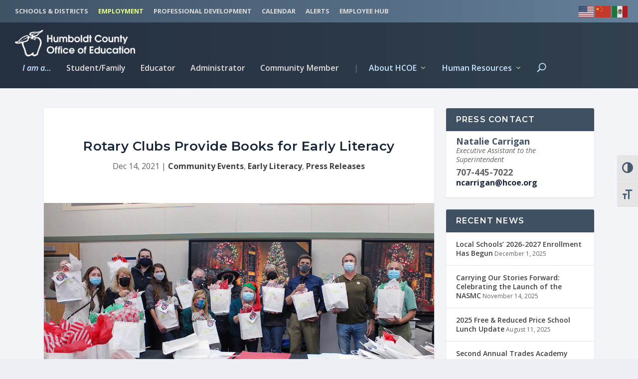

--- FILE ---
content_type: text/html; charset=UTF-8
request_url: https://hcoe.org/2021/12/rotary-clubs-provide-books-for-early-literacy/
body_size: 24186
content:
<!DOCTYPE html>
<!--[if IE 6]>
<html id="ie6" lang="en-US" prefix="og: http://ogp.me/ns# fb: http://ogp.me/ns/fb#">
<![endif]-->
<!--[if IE 7]>
<html id="ie7" lang="en-US" prefix="og: http://ogp.me/ns# fb: http://ogp.me/ns/fb#">
<![endif]-->
<!--[if IE 8]>
<html id="ie8" lang="en-US" prefix="og: http://ogp.me/ns# fb: http://ogp.me/ns/fb#">
<![endif]-->
<!--[if !(IE 6) | !(IE 7) | !(IE 8)  ]><!-->
<html lang="en-US" prefix="og: http://ogp.me/ns# fb: http://ogp.me/ns/fb#">
<!--<![endif]-->

<head>
    <meta charset="UTF-8" />
                <meta http-equiv="X-UA-Compatible" content="IE=edge">    <link rel="pingback" href="https://hcoe.org/xmlrpc.php" />
        <!--[if lt IE 9]>
	<script src="https://hcoe.org/wp-content/themes/Extra/scripts/ext/html5.js" type="text/javascript"></script>
	<![endif]-->
    <script type="text/javascript">
        document.documentElement.className = 'js';
    </script>
    <script>
        function resizeIframe(obj) {
            obj.style.height = obj.contentWindow.document.body.scrollHeight + 'px';
        }
    </script>
    <title>Rotary Clubs Provide Books for Early Literacy | Humboldt County Office of Education</title>
<script id="diviarea-loader">window.DiviPopupData=window.DiviAreaConfig={"zIndex":1000000,"animateSpeed":400,"triggerClassPrefix":"show-popup-","idAttrib":"data-popup","modalIndicatorClass":"is-modal","blockingIndicatorClass":"is-blocking","defaultShowCloseButton":true,"withCloseClass":"with-close","noCloseClass":"no-close","triggerCloseClass":"close","singletonClass":"single","darkModeClass":"dark","noShadowClass":"no-shadow","altCloseClass":"close-alt","popupSelector":".et_pb_section.popup","initializeOnEvent":"et_pb_after_init_modules","popupWrapperClass":"area-outer-wrap","fullHeightClass":"full-height","openPopupClass":"da-overlay-visible","overlayClass":"da-overlay","exitIndicatorClass":"on-exit","hoverTriggerClass":"on-hover","clickTriggerClass":"on-click","onExitDelay":2000,"notMobileClass":"not-mobile","notTabletClass":"not-tablet","notDesktopClass":"not-desktop","baseContext":"body","activePopupClass":"is-open","closeButtonClass":"da-close","withLoaderClass":"with-loader","debug":false,"ajaxUrl":"https:\/\/hcoe.org\/wp-admin\/admin-ajax.php","sys":[]};var divimode_loader=function(){"use strict";!function(t){t.DiviArea=t.DiviPopup={loaded:!1};var n=t.DiviArea,i=n.Hooks={},o={};function r(t,n,i){var r,e,c;if("string"==typeof t)if(o[t]){if(n)if((r=o[t])&&i)for(c=r.length;c--;)(e=r[c]).callback===n&&e.context===i&&(r[c]=!1);else for(c=r.length;c--;)r[c].callback===n&&(r[c]=!1)}else o[t]=[]}function e(t,n,i,r){if("string"==typeof t){var e={callback:n,priority:i,context:r},c=o[t];c?(c.push(e),c=function(t){var n,i,o,r,e=t.length;for(r=1;r<e;r++)for(n=t[r],i=r;i>0;i--)(o=t[i-1]).priority>n.priority&&(t[i]=o,t[i-1]=n);return t}(c)):c=[e],o[t]=c}}function c(t,n,i){"string"==typeof n&&(n=[n]);var r,e,c=[];for(r=0;r<n.length;r++)Array.prototype.push.apply(c,o[n[r]]);for(e=0;e<c.length;e++){var a=void 0;c[e]&&"function"==typeof c[e].callback&&("filter"===t?void 0!==(a=c[e].callback.apply(c[e].context,i))&&(i[0]=a):c[e].callback.apply(c[e].context,i))}if("filter"===t)return i[0]}i.silent=function(){return i},n.removeFilter=i.removeFilter=function(t,n){r(t,n)},n.removeAction=i.removeAction=function(t,n){r(t,n)},n.applyFilters=i.applyFilters=function(t){for(var n=[],i=arguments.length-1;i-- >0;)n[i]=arguments[i+1];return c("filter",t,n)},n.doAction=i.doAction=function(t){for(var n=[],i=arguments.length-1;i-- >0;)n[i]=arguments[i+1];c("action",t,n)},n.addFilter=i.addFilter=function(n,i,o,r){e(n,i,parseInt(o||10,10),r||t)},n.addAction=i.addAction=function(n,i,o,r){e(n,i,parseInt(o||10,10),r||t)},n.addActionOnce=i.addActionOnce=function(n,i,o,c){e(n,i,parseInt(o||10,10),c||t),e(n,(function(){r(n,i)}),1+parseInt(o||10,10),c||t)}}(window);return{}}();
</script><meta name='robots' content='max-image-preview:large' />
<link rel='dns-prefetch' href='//cdn.jsdelivr.net' />
<link rel='dns-prefetch' href='//fonts.googleapis.com' />
<link rel='dns-prefetch' href='//use.fontawesome.com' />
<link rel="alternate" type="application/rss+xml" title="Humboldt County Office of Education &raquo; Feed" href="https://hcoe.org/feed/" />
<link rel="alternate" type="application/rss+xml" title="Humboldt County Office of Education &raquo; Comments Feed" href="https://hcoe.org/comments/feed/" />
		<!-- This site uses the Google Analytics by ExactMetrics plugin v8.5.3 - Using Analytics tracking - https://www.exactmetrics.com/ -->
							<script src="//www.googletagmanager.com/gtag/js?id=G-F6KREJRWFB"  data-cfasync="false" data-wpfc-render="false" type="text/javascript" async></script>
			<script data-cfasync="false" data-wpfc-render="false" type="text/javascript">
				var em_version = '8.5.3';
				var em_track_user = true;
				var em_no_track_reason = '';
								var ExactMetricsDefaultLocations = {"page_location":"https:\/\/hcoe.org\/2021\/12\/rotary-clubs-provide-books-for-early-literacy\/"};
				if ( typeof ExactMetricsPrivacyGuardFilter === 'function' ) {
					var ExactMetricsLocations = (typeof ExactMetricsExcludeQuery === 'object') ? ExactMetricsPrivacyGuardFilter( ExactMetricsExcludeQuery ) : ExactMetricsPrivacyGuardFilter( ExactMetricsDefaultLocations );
				} else {
					var ExactMetricsLocations = (typeof ExactMetricsExcludeQuery === 'object') ? ExactMetricsExcludeQuery : ExactMetricsDefaultLocations;
				}

								var disableStrs = [
										'ga-disable-G-F6KREJRWFB',
									];

				/* Function to detect opted out users */
				function __gtagTrackerIsOptedOut() {
					for (var index = 0; index < disableStrs.length; index++) {
						if (document.cookie.indexOf(disableStrs[index] + '=true') > -1) {
							return true;
						}
					}

					return false;
				}

				/* Disable tracking if the opt-out cookie exists. */
				if (__gtagTrackerIsOptedOut()) {
					for (var index = 0; index < disableStrs.length; index++) {
						window[disableStrs[index]] = true;
					}
				}

				/* Opt-out function */
				function __gtagTrackerOptout() {
					for (var index = 0; index < disableStrs.length; index++) {
						document.cookie = disableStrs[index] + '=true; expires=Thu, 31 Dec 2099 23:59:59 UTC; path=/';
						window[disableStrs[index]] = true;
					}
				}

				if ('undefined' === typeof gaOptout) {
					function gaOptout() {
						__gtagTrackerOptout();
					}
				}
								window.dataLayer = window.dataLayer || [];

				window.ExactMetricsDualTracker = {
					helpers: {},
					trackers: {},
				};
				if (em_track_user) {
					function __gtagDataLayer() {
						dataLayer.push(arguments);
					}

					function __gtagTracker(type, name, parameters) {
						if (!parameters) {
							parameters = {};
						}

						if (parameters.send_to) {
							__gtagDataLayer.apply(null, arguments);
							return;
						}

						if (type === 'event') {
														parameters.send_to = exactmetrics_frontend.v4_id;
							var hookName = name;
							if (typeof parameters['event_category'] !== 'undefined') {
								hookName = parameters['event_category'] + ':' + name;
							}

							if (typeof ExactMetricsDualTracker.trackers[hookName] !== 'undefined') {
								ExactMetricsDualTracker.trackers[hookName](parameters);
							} else {
								__gtagDataLayer('event', name, parameters);
							}
							
						} else {
							__gtagDataLayer.apply(null, arguments);
						}
					}

					__gtagTracker('js', new Date());
					__gtagTracker('set', {
						'developer_id.dNDMyYj': true,
											});
					if ( ExactMetricsLocations.page_location ) {
						__gtagTracker('set', ExactMetricsLocations);
					}
										__gtagTracker('config', 'G-F6KREJRWFB', {"forceSSL":"true"} );
															window.gtag = __gtagTracker;										(function () {
						/* https://developers.google.com/analytics/devguides/collection/analyticsjs/ */
						/* ga and __gaTracker compatibility shim. */
						var noopfn = function () {
							return null;
						};
						var newtracker = function () {
							return new Tracker();
						};
						var Tracker = function () {
							return null;
						};
						var p = Tracker.prototype;
						p.get = noopfn;
						p.set = noopfn;
						p.send = function () {
							var args = Array.prototype.slice.call(arguments);
							args.unshift('send');
							__gaTracker.apply(null, args);
						};
						var __gaTracker = function () {
							var len = arguments.length;
							if (len === 0) {
								return;
							}
							var f = arguments[len - 1];
							if (typeof f !== 'object' || f === null || typeof f.hitCallback !== 'function') {
								if ('send' === arguments[0]) {
									var hitConverted, hitObject = false, action;
									if ('event' === arguments[1]) {
										if ('undefined' !== typeof arguments[3]) {
											hitObject = {
												'eventAction': arguments[3],
												'eventCategory': arguments[2],
												'eventLabel': arguments[4],
												'value': arguments[5] ? arguments[5] : 1,
											}
										}
									}
									if ('pageview' === arguments[1]) {
										if ('undefined' !== typeof arguments[2]) {
											hitObject = {
												'eventAction': 'page_view',
												'page_path': arguments[2],
											}
										}
									}
									if (typeof arguments[2] === 'object') {
										hitObject = arguments[2];
									}
									if (typeof arguments[5] === 'object') {
										Object.assign(hitObject, arguments[5]);
									}
									if ('undefined' !== typeof arguments[1].hitType) {
										hitObject = arguments[1];
										if ('pageview' === hitObject.hitType) {
											hitObject.eventAction = 'page_view';
										}
									}
									if (hitObject) {
										action = 'timing' === arguments[1].hitType ? 'timing_complete' : hitObject.eventAction;
										hitConverted = mapArgs(hitObject);
										__gtagTracker('event', action, hitConverted);
									}
								}
								return;
							}

							function mapArgs(args) {
								var arg, hit = {};
								var gaMap = {
									'eventCategory': 'event_category',
									'eventAction': 'event_action',
									'eventLabel': 'event_label',
									'eventValue': 'event_value',
									'nonInteraction': 'non_interaction',
									'timingCategory': 'event_category',
									'timingVar': 'name',
									'timingValue': 'value',
									'timingLabel': 'event_label',
									'page': 'page_path',
									'location': 'page_location',
									'title': 'page_title',
									'referrer' : 'page_referrer',
								};
								for (arg in args) {
																		if (!(!args.hasOwnProperty(arg) || !gaMap.hasOwnProperty(arg))) {
										hit[gaMap[arg]] = args[arg];
									} else {
										hit[arg] = args[arg];
									}
								}
								return hit;
							}

							try {
								f.hitCallback();
							} catch (ex) {
							}
						};
						__gaTracker.create = newtracker;
						__gaTracker.getByName = newtracker;
						__gaTracker.getAll = function () {
							return [];
						};
						__gaTracker.remove = noopfn;
						__gaTracker.loaded = true;
						window['__gaTracker'] = __gaTracker;
					})();
									} else {
										console.log("");
					(function () {
						function __gtagTracker() {
							return null;
						}

						window['__gtagTracker'] = __gtagTracker;
						window['gtag'] = __gtagTracker;
					})();
									}
			</script>
				<!-- / Google Analytics by ExactMetrics -->
		<script type="text/javascript">
window._wpemojiSettings = {"baseUrl":"https:\/\/s.w.org\/images\/core\/emoji\/14.0.0\/72x72\/","ext":".png","svgUrl":"https:\/\/s.w.org\/images\/core\/emoji\/14.0.0\/svg\/","svgExt":".svg","source":{"concatemoji":"https:\/\/hcoe.org\/wp-includes\/js\/wp-emoji-release.min.js?ver=6.1.1"}};
/*! This file is auto-generated */
!function(e,a,t){var n,r,o,i=a.createElement("canvas"),p=i.getContext&&i.getContext("2d");function s(e,t){var a=String.fromCharCode,e=(p.clearRect(0,0,i.width,i.height),p.fillText(a.apply(this,e),0,0),i.toDataURL());return p.clearRect(0,0,i.width,i.height),p.fillText(a.apply(this,t),0,0),e===i.toDataURL()}function c(e){var t=a.createElement("script");t.src=e,t.defer=t.type="text/javascript",a.getElementsByTagName("head")[0].appendChild(t)}for(o=Array("flag","emoji"),t.supports={everything:!0,everythingExceptFlag:!0},r=0;r<o.length;r++)t.supports[o[r]]=function(e){if(p&&p.fillText)switch(p.textBaseline="top",p.font="600 32px Arial",e){case"flag":return s([127987,65039,8205,9895,65039],[127987,65039,8203,9895,65039])?!1:!s([55356,56826,55356,56819],[55356,56826,8203,55356,56819])&&!s([55356,57332,56128,56423,56128,56418,56128,56421,56128,56430,56128,56423,56128,56447],[55356,57332,8203,56128,56423,8203,56128,56418,8203,56128,56421,8203,56128,56430,8203,56128,56423,8203,56128,56447]);case"emoji":return!s([129777,127995,8205,129778,127999],[129777,127995,8203,129778,127999])}return!1}(o[r]),t.supports.everything=t.supports.everything&&t.supports[o[r]],"flag"!==o[r]&&(t.supports.everythingExceptFlag=t.supports.everythingExceptFlag&&t.supports[o[r]]);t.supports.everythingExceptFlag=t.supports.everythingExceptFlag&&!t.supports.flag,t.DOMReady=!1,t.readyCallback=function(){t.DOMReady=!0},t.supports.everything||(n=function(){t.readyCallback()},a.addEventListener?(a.addEventListener("DOMContentLoaded",n,!1),e.addEventListener("load",n,!1)):(e.attachEvent("onload",n),a.attachEvent("onreadystatechange",function(){"complete"===a.readyState&&t.readyCallback()})),(e=t.source||{}).concatemoji?c(e.concatemoji):e.wpemoji&&e.twemoji&&(c(e.twemoji),c(e.wpemoji)))}(window,document,window._wpemojiSettings);
</script>
<meta content="HCOE v.1.0" name="generator"/><style type="text/css">
img.wp-smiley,
img.emoji {
	display: inline !important;
	border: none !important;
	box-shadow: none !important;
	height: 1em !important;
	width: 1em !important;
	margin: 0 0.07em !important;
	vertical-align: -0.1em !important;
	background: none !important;
	padding: 0 !important;
}
</style>
	<link rel='stylesheet' id='mystyles-css' href='https://hcoe.org/wp-content/plugins/hcoedistrictstaff/css/mystyle.css?ver=6.1.1' type='text/css' media='all' />
<link rel='stylesheet' id='staff-styles-css' href='https://hcoe.org/wp-content/plugins/hcoestaff-2-0/css/staff-styles.css?ver=6.1.1' type='text/css' media='all' />
<link rel='stylesheet' id='dir-styles-css' href='https://hcoe.org/wp-content/plugins/staffdirectory/css/dir-styles.css?ver=6.1.1' type='text/css' media='all' />
<link rel='stylesheet' id='formidable-css' href='https://hcoe.org/wp-content/plugins/formidable/css/formidableforms.css?ver=12302322' type='text/css' media='all' />
<link rel='stylesheet' id='wp-block-library-css' href='https://hcoe.org/wp-includes/css/dist/block-library/style.min.css?ver=6.1.1' type='text/css' media='all' />
<style id='wp-block-library-theme-inline-css' type='text/css'>
.wp-block-audio figcaption{color:#555;font-size:13px;text-align:center}.is-dark-theme .wp-block-audio figcaption{color:hsla(0,0%,100%,.65)}.wp-block-audio{margin:0 0 1em}.wp-block-code{border:1px solid #ccc;border-radius:4px;font-family:Menlo,Consolas,monaco,monospace;padding:.8em 1em}.wp-block-embed figcaption{color:#555;font-size:13px;text-align:center}.is-dark-theme .wp-block-embed figcaption{color:hsla(0,0%,100%,.65)}.wp-block-embed{margin:0 0 1em}.blocks-gallery-caption{color:#555;font-size:13px;text-align:center}.is-dark-theme .blocks-gallery-caption{color:hsla(0,0%,100%,.65)}.wp-block-image figcaption{color:#555;font-size:13px;text-align:center}.is-dark-theme .wp-block-image figcaption{color:hsla(0,0%,100%,.65)}.wp-block-image{margin:0 0 1em}.wp-block-pullquote{border-top:4px solid;border-bottom:4px solid;margin-bottom:1.75em;color:currentColor}.wp-block-pullquote__citation,.wp-block-pullquote cite,.wp-block-pullquote footer{color:currentColor;text-transform:uppercase;font-size:.8125em;font-style:normal}.wp-block-quote{border-left:.25em solid;margin:0 0 1.75em;padding-left:1em}.wp-block-quote cite,.wp-block-quote footer{color:currentColor;font-size:.8125em;position:relative;font-style:normal}.wp-block-quote.has-text-align-right{border-left:none;border-right:.25em solid;padding-left:0;padding-right:1em}.wp-block-quote.has-text-align-center{border:none;padding-left:0}.wp-block-quote.is-large,.wp-block-quote.is-style-large,.wp-block-quote.is-style-plain{border:none}.wp-block-search .wp-block-search__label{font-weight:700}.wp-block-search__button{border:1px solid #ccc;padding:.375em .625em}:where(.wp-block-group.has-background){padding:1.25em 2.375em}.wp-block-separator.has-css-opacity{opacity:.4}.wp-block-separator{border:none;border-bottom:2px solid;margin-left:auto;margin-right:auto}.wp-block-separator.has-alpha-channel-opacity{opacity:1}.wp-block-separator:not(.is-style-wide):not(.is-style-dots){width:100px}.wp-block-separator.has-background:not(.is-style-dots){border-bottom:none;height:1px}.wp-block-separator.has-background:not(.is-style-wide):not(.is-style-dots){height:2px}.wp-block-table{margin:"0 0 1em 0"}.wp-block-table thead{border-bottom:3px solid}.wp-block-table tfoot{border-top:3px solid}.wp-block-table td,.wp-block-table th{word-break:normal}.wp-block-table figcaption{color:#555;font-size:13px;text-align:center}.is-dark-theme .wp-block-table figcaption{color:hsla(0,0%,100%,.65)}.wp-block-video figcaption{color:#555;font-size:13px;text-align:center}.is-dark-theme .wp-block-video figcaption{color:hsla(0,0%,100%,.65)}.wp-block-video{margin:0 0 1em}.wp-block-template-part.has-background{padding:1.25em 2.375em;margin-top:0;margin-bottom:0}
</style>
<style id='global-styles-inline-css' type='text/css'>
body{--wp--preset--color--black: #000000;--wp--preset--color--cyan-bluish-gray: #abb8c3;--wp--preset--color--white: #ffffff;--wp--preset--color--pale-pink: #f78da7;--wp--preset--color--vivid-red: #cf2e2e;--wp--preset--color--luminous-vivid-orange: #ff6900;--wp--preset--color--luminous-vivid-amber: #fcb900;--wp--preset--color--light-green-cyan: #7bdcb5;--wp--preset--color--vivid-green-cyan: #00d084;--wp--preset--color--pale-cyan-blue: #8ed1fc;--wp--preset--color--vivid-cyan-blue: #0693e3;--wp--preset--color--vivid-purple: #9b51e0;--wp--preset--gradient--vivid-cyan-blue-to-vivid-purple: linear-gradient(135deg,rgba(6,147,227,1) 0%,rgb(155,81,224) 100%);--wp--preset--gradient--light-green-cyan-to-vivid-green-cyan: linear-gradient(135deg,rgb(122,220,180) 0%,rgb(0,208,130) 100%);--wp--preset--gradient--luminous-vivid-amber-to-luminous-vivid-orange: linear-gradient(135deg,rgba(252,185,0,1) 0%,rgba(255,105,0,1) 100%);--wp--preset--gradient--luminous-vivid-orange-to-vivid-red: linear-gradient(135deg,rgba(255,105,0,1) 0%,rgb(207,46,46) 100%);--wp--preset--gradient--very-light-gray-to-cyan-bluish-gray: linear-gradient(135deg,rgb(238,238,238) 0%,rgb(169,184,195) 100%);--wp--preset--gradient--cool-to-warm-spectrum: linear-gradient(135deg,rgb(74,234,220) 0%,rgb(151,120,209) 20%,rgb(207,42,186) 40%,rgb(238,44,130) 60%,rgb(251,105,98) 80%,rgb(254,248,76) 100%);--wp--preset--gradient--blush-light-purple: linear-gradient(135deg,rgb(255,206,236) 0%,rgb(152,150,240) 100%);--wp--preset--gradient--blush-bordeaux: linear-gradient(135deg,rgb(254,205,165) 0%,rgb(254,45,45) 50%,rgb(107,0,62) 100%);--wp--preset--gradient--luminous-dusk: linear-gradient(135deg,rgb(255,203,112) 0%,rgb(199,81,192) 50%,rgb(65,88,208) 100%);--wp--preset--gradient--pale-ocean: linear-gradient(135deg,rgb(255,245,203) 0%,rgb(182,227,212) 50%,rgb(51,167,181) 100%);--wp--preset--gradient--electric-grass: linear-gradient(135deg,rgb(202,248,128) 0%,rgb(113,206,126) 100%);--wp--preset--gradient--midnight: linear-gradient(135deg,rgb(2,3,129) 0%,rgb(40,116,252) 100%);--wp--preset--duotone--dark-grayscale: url('#wp-duotone-dark-grayscale');--wp--preset--duotone--grayscale: url('#wp-duotone-grayscale');--wp--preset--duotone--purple-yellow: url('#wp-duotone-purple-yellow');--wp--preset--duotone--blue-red: url('#wp-duotone-blue-red');--wp--preset--duotone--midnight: url('#wp-duotone-midnight');--wp--preset--duotone--magenta-yellow: url('#wp-duotone-magenta-yellow');--wp--preset--duotone--purple-green: url('#wp-duotone-purple-green');--wp--preset--duotone--blue-orange: url('#wp-duotone-blue-orange');--wp--preset--font-size--small: 13px;--wp--preset--font-size--medium: 20px;--wp--preset--font-size--large: 36px;--wp--preset--font-size--x-large: 42px;--wp--preset--spacing--20: 0.44rem;--wp--preset--spacing--30: 0.67rem;--wp--preset--spacing--40: 1rem;--wp--preset--spacing--50: 1.5rem;--wp--preset--spacing--60: 2.25rem;--wp--preset--spacing--70: 3.38rem;--wp--preset--spacing--80: 5.06rem;}body { margin: 0;--wp--style--global--content-size: 856px;--wp--style--global--wide-size: 1280px; }.wp-site-blocks > .alignleft { float: left; margin-right: 2em; }.wp-site-blocks > .alignright { float: right; margin-left: 2em; }.wp-site-blocks > .aligncenter { justify-content: center; margin-left: auto; margin-right: auto; }:where(.is-layout-flex){gap: 0.5em;}body .is-layout-flow > .alignleft{float: left;margin-inline-start: 0;margin-inline-end: 2em;}body .is-layout-flow > .alignright{float: right;margin-inline-start: 2em;margin-inline-end: 0;}body .is-layout-flow > .aligncenter{margin-left: auto !important;margin-right: auto !important;}body .is-layout-constrained > .alignleft{float: left;margin-inline-start: 0;margin-inline-end: 2em;}body .is-layout-constrained > .alignright{float: right;margin-inline-start: 2em;margin-inline-end: 0;}body .is-layout-constrained > .aligncenter{margin-left: auto !important;margin-right: auto !important;}body .is-layout-constrained > :where(:not(.alignleft):not(.alignright):not(.alignfull)){max-width: var(--wp--style--global--content-size);margin-left: auto !important;margin-right: auto !important;}body .is-layout-constrained > .alignwide{max-width: var(--wp--style--global--wide-size);}body .is-layout-flex{display: flex;}body .is-layout-flex{flex-wrap: wrap;align-items: center;}body .is-layout-flex > *{margin: 0;}body{padding-top: 0px;padding-right: 0px;padding-bottom: 0px;padding-left: 0px;}a:where(:not(.wp-element-button)){text-decoration: underline;}.wp-element-button, .wp-block-button__link{background-color: #32373c;border-width: 0;color: #fff;font-family: inherit;font-size: inherit;line-height: inherit;padding: calc(0.667em + 2px) calc(1.333em + 2px);text-decoration: none;}.has-black-color{color: var(--wp--preset--color--black) !important;}.has-cyan-bluish-gray-color{color: var(--wp--preset--color--cyan-bluish-gray) !important;}.has-white-color{color: var(--wp--preset--color--white) !important;}.has-pale-pink-color{color: var(--wp--preset--color--pale-pink) !important;}.has-vivid-red-color{color: var(--wp--preset--color--vivid-red) !important;}.has-luminous-vivid-orange-color{color: var(--wp--preset--color--luminous-vivid-orange) !important;}.has-luminous-vivid-amber-color{color: var(--wp--preset--color--luminous-vivid-amber) !important;}.has-light-green-cyan-color{color: var(--wp--preset--color--light-green-cyan) !important;}.has-vivid-green-cyan-color{color: var(--wp--preset--color--vivid-green-cyan) !important;}.has-pale-cyan-blue-color{color: var(--wp--preset--color--pale-cyan-blue) !important;}.has-vivid-cyan-blue-color{color: var(--wp--preset--color--vivid-cyan-blue) !important;}.has-vivid-purple-color{color: var(--wp--preset--color--vivid-purple) !important;}.has-black-background-color{background-color: var(--wp--preset--color--black) !important;}.has-cyan-bluish-gray-background-color{background-color: var(--wp--preset--color--cyan-bluish-gray) !important;}.has-white-background-color{background-color: var(--wp--preset--color--white) !important;}.has-pale-pink-background-color{background-color: var(--wp--preset--color--pale-pink) !important;}.has-vivid-red-background-color{background-color: var(--wp--preset--color--vivid-red) !important;}.has-luminous-vivid-orange-background-color{background-color: var(--wp--preset--color--luminous-vivid-orange) !important;}.has-luminous-vivid-amber-background-color{background-color: var(--wp--preset--color--luminous-vivid-amber) !important;}.has-light-green-cyan-background-color{background-color: var(--wp--preset--color--light-green-cyan) !important;}.has-vivid-green-cyan-background-color{background-color: var(--wp--preset--color--vivid-green-cyan) !important;}.has-pale-cyan-blue-background-color{background-color: var(--wp--preset--color--pale-cyan-blue) !important;}.has-vivid-cyan-blue-background-color{background-color: var(--wp--preset--color--vivid-cyan-blue) !important;}.has-vivid-purple-background-color{background-color: var(--wp--preset--color--vivid-purple) !important;}.has-black-border-color{border-color: var(--wp--preset--color--black) !important;}.has-cyan-bluish-gray-border-color{border-color: var(--wp--preset--color--cyan-bluish-gray) !important;}.has-white-border-color{border-color: var(--wp--preset--color--white) !important;}.has-pale-pink-border-color{border-color: var(--wp--preset--color--pale-pink) !important;}.has-vivid-red-border-color{border-color: var(--wp--preset--color--vivid-red) !important;}.has-luminous-vivid-orange-border-color{border-color: var(--wp--preset--color--luminous-vivid-orange) !important;}.has-luminous-vivid-amber-border-color{border-color: var(--wp--preset--color--luminous-vivid-amber) !important;}.has-light-green-cyan-border-color{border-color: var(--wp--preset--color--light-green-cyan) !important;}.has-vivid-green-cyan-border-color{border-color: var(--wp--preset--color--vivid-green-cyan) !important;}.has-pale-cyan-blue-border-color{border-color: var(--wp--preset--color--pale-cyan-blue) !important;}.has-vivid-cyan-blue-border-color{border-color: var(--wp--preset--color--vivid-cyan-blue) !important;}.has-vivid-purple-border-color{border-color: var(--wp--preset--color--vivid-purple) !important;}.has-vivid-cyan-blue-to-vivid-purple-gradient-background{background: var(--wp--preset--gradient--vivid-cyan-blue-to-vivid-purple) !important;}.has-light-green-cyan-to-vivid-green-cyan-gradient-background{background: var(--wp--preset--gradient--light-green-cyan-to-vivid-green-cyan) !important;}.has-luminous-vivid-amber-to-luminous-vivid-orange-gradient-background{background: var(--wp--preset--gradient--luminous-vivid-amber-to-luminous-vivid-orange) !important;}.has-luminous-vivid-orange-to-vivid-red-gradient-background{background: var(--wp--preset--gradient--luminous-vivid-orange-to-vivid-red) !important;}.has-very-light-gray-to-cyan-bluish-gray-gradient-background{background: var(--wp--preset--gradient--very-light-gray-to-cyan-bluish-gray) !important;}.has-cool-to-warm-spectrum-gradient-background{background: var(--wp--preset--gradient--cool-to-warm-spectrum) !important;}.has-blush-light-purple-gradient-background{background: var(--wp--preset--gradient--blush-light-purple) !important;}.has-blush-bordeaux-gradient-background{background: var(--wp--preset--gradient--blush-bordeaux) !important;}.has-luminous-dusk-gradient-background{background: var(--wp--preset--gradient--luminous-dusk) !important;}.has-pale-ocean-gradient-background{background: var(--wp--preset--gradient--pale-ocean) !important;}.has-electric-grass-gradient-background{background: var(--wp--preset--gradient--electric-grass) !important;}.has-midnight-gradient-background{background: var(--wp--preset--gradient--midnight) !important;}.has-small-font-size{font-size: var(--wp--preset--font-size--small) !important;}.has-medium-font-size{font-size: var(--wp--preset--font-size--medium) !important;}.has-large-font-size{font-size: var(--wp--preset--font-size--large) !important;}.has-x-large-font-size{font-size: var(--wp--preset--font-size--x-large) !important;}
.wp-block-navigation a:where(:not(.wp-element-button)){color: inherit;}
:where(.wp-block-columns.is-layout-flex){gap: 2em;}
.wp-block-pullquote{font-size: 1.5em;line-height: 1.6;}
</style>
<link rel='stylesheet' id='fancybox-css' href='https://cdn.jsdelivr.net/npm/@fancyapps/fancybox@3.5.7/dist/jquery.fancybox.min.css?ver=6.1.1' type='text/css' media='all' />
<link rel='stylesheet' id='magnific-popup-css' href='https://hcoe.org/wp-content/plugins/districtlocator/assets/css/magnific-popup.css?ver=1.0.0' type='text/css' media='all' />
<link rel='stylesheet' id='events-manager-css' href='https://hcoe.org/wp-content/plugins/events-manager/includes/css/events-manager.min.css?ver=7.0.4' type='text/css' media='all' />
<link rel='stylesheet' id='bootstrap-css-css' href='https://hcoe.org/wp-content/plugins/hcoe-meetings/css/bootstrap.min.css?ver=6.1.1' type='text/css' media='all' />
<link rel='stylesheet' id='datatables-css' href='https://hcoe.org/wp-content/plugins/hcoecareers/includes/css/datatables.min.css?ver=6.1.1' type='text/css' media='all' />
<link rel='stylesheet' id='ui-font-css' href='https://hcoe.org/wp-content/plugins/wp-accessibility/toolbar/fonts/css/a11y-toolbar.css?ver=2.0.1' type='text/css' media='all' />
<link rel='stylesheet' id='ui-a11y-css' href='https://hcoe.org/wp-content/plugins/wp-accessibility/toolbar/css/a11y.css?ver=2.0.1' type='text/css' media='all' />
<link rel='stylesheet' id='ui-fontsize.css-css' href='https://hcoe.org/wp-content/plugins/wp-accessibility/toolbar/css/a11y-fontsize.css?ver=2.0.1' type='text/css' media='all' />
<style id='ui-fontsize.css-inline-css' type='text/css'>
html { --wpa-font-size: clamp( 24px, 1.5rem, 36px ); --wpa-h1-size : clamp( 48px, 3rem, 72px ); --wpa-h2-size : clamp( 40px, 2.5rem, 60px ); --wpa-h3-size : clamp( 32px, 2rem, 48px ); --wpa-h4-size : clamp( 28px, 1.75rem, 42px ); --wpa-sub-list-size: 1.1em; --wpa-sub-sub-list-size: 1em; } 
</style>
<link rel='stylesheet' id='wpa-style-css' href='https://hcoe.org/wp-content/plugins/wp-accessibility/css/wpa-style.css?ver=2.0.1' type='text/css' media='all' />
<style id='wpa-style-inline-css' type='text/css'>
.wpa-hide-ltr#skiplinks a, .wpa-hide-ltr#skiplinks a:hover, .wpa-hide-ltr#skiplinks a:visited {
	
}
.wpa-hide-ltr#skiplinks a:active,  .wpa-hide-ltr#skiplinks a:focus {
	
}
	:root { --admin-bar-top : 7px; }
</style>
<link rel='stylesheet' id='css-divi-area-css' href='https://hcoe.org/wp-content/plugins/popups-for-divi/styles/front.min.css?ver=3.0.9' type='text/css' media='all' />
<style id='css-divi-area-inline-css' type='text/css'>
.et_pb_section.popup{display:none}
</style>
<link rel='stylesheet' id='extra-fonts-css' href='https://fonts.googleapis.com/css?family=Open+Sans:300italic,400italic,600italic,700italic,800italic,400,300,600,700,800&#038;subset=latin,latin-ext' type='text/css' media='all' />
<link rel='stylesheet' id='extra-style-parent-css' href='https://hcoe.org/wp-content/themes/Extra/style.min.css?ver=4.19.4' type='text/css' media='all' />
<link rel='stylesheet' id='extra-dynamic-late-css' href='https://hcoe.org/wp-content/et-cache/19155/et-extra-dynamic-19155-late.css?ver=1768599919' type='text/css' media='all' />
<link rel='stylesheet' id='extra-dynamic-css' href='https://hcoe.org/wp-content/et-cache/19155/et-extra-dynamic-19155.css?ver=1768599919' type='text/css' media='all' />
<link rel='stylesheet' id='et-builder-googlefonts-cached-css' href='https://fonts.googleapis.com/css?family=Montserrat:100,200,300,regular,500,600,700,800,900,100italic,200italic,300italic,italic,500italic,600italic,700italic,800italic,900italic&#038;subset=latin,latin-ext&#038;display=swap' type='text/css' media='all' />
<link rel='stylesheet' id='simcal-qtip-css' href='https://hcoe.org/wp-content/plugins/google-calendar-events/assets/generated/vendor/jquery.qtip.min.css?ver=3.5.3' type='text/css' media='all' />
<link rel='stylesheet' id='simcal-default-calendar-grid-css' href='https://hcoe.org/wp-content/plugins/google-calendar-events/assets/generated/default-calendar-grid.min.css?ver=3.5.3' type='text/css' media='all' />
<link rel='stylesheet' id='simcal-default-calendar-list-css' href='https://hcoe.org/wp-content/plugins/google-calendar-events/assets/generated/default-calendar-list.min.css?ver=3.5.3' type='text/css' media='all' />
<link rel='stylesheet' id='bfa-font-awesome-css' href='https://use.fontawesome.com/releases/v5.15.4/css/all.css?ver=2.0.3' type='text/css' media='all' />
<link rel='stylesheet' id='bfa-font-awesome-v4-shim-css' href='https://use.fontawesome.com/releases/v5.15.4/css/v4-shims.css?ver=2.0.3' type='text/css' media='all' />
<style id='bfa-font-awesome-v4-shim-inline-css' type='text/css'>

			@font-face {
				font-family: 'FontAwesome';
				src: url('https://use.fontawesome.com/releases/v5.15.4/webfonts/fa-brands-400.eot'),
				url('https://use.fontawesome.com/releases/v5.15.4/webfonts/fa-brands-400.eot?#iefix') format('embedded-opentype'),
				url('https://use.fontawesome.com/releases/v5.15.4/webfonts/fa-brands-400.woff2') format('woff2'),
				url('https://use.fontawesome.com/releases/v5.15.4/webfonts/fa-brands-400.woff') format('woff'),
				url('https://use.fontawesome.com/releases/v5.15.4/webfonts/fa-brands-400.ttf') format('truetype'),
				url('https://use.fontawesome.com/releases/v5.15.4/webfonts/fa-brands-400.svg#fontawesome') format('svg');
			}

			@font-face {
				font-family: 'FontAwesome';
				src: url('https://use.fontawesome.com/releases/v5.15.4/webfonts/fa-solid-900.eot'),
				url('https://use.fontawesome.com/releases/v5.15.4/webfonts/fa-solid-900.eot?#iefix') format('embedded-opentype'),
				url('https://use.fontawesome.com/releases/v5.15.4/webfonts/fa-solid-900.woff2') format('woff2'),
				url('https://use.fontawesome.com/releases/v5.15.4/webfonts/fa-solid-900.woff') format('woff'),
				url('https://use.fontawesome.com/releases/v5.15.4/webfonts/fa-solid-900.ttf') format('truetype'),
				url('https://use.fontawesome.com/releases/v5.15.4/webfonts/fa-solid-900.svg#fontawesome') format('svg');
			}

			@font-face {
				font-family: 'FontAwesome';
				src: url('https://use.fontawesome.com/releases/v5.15.4/webfonts/fa-regular-400.eot'),
				url('https://use.fontawesome.com/releases/v5.15.4/webfonts/fa-regular-400.eot?#iefix') format('embedded-opentype'),
				url('https://use.fontawesome.com/releases/v5.15.4/webfonts/fa-regular-400.woff2') format('woff2'),
				url('https://use.fontawesome.com/releases/v5.15.4/webfonts/fa-regular-400.woff') format('woff'),
				url('https://use.fontawesome.com/releases/v5.15.4/webfonts/fa-regular-400.ttf') format('truetype'),
				url('https://use.fontawesome.com/releases/v5.15.4/webfonts/fa-regular-400.svg#fontawesome') format('svg');
				unicode-range: U+F004-F005,U+F007,U+F017,U+F022,U+F024,U+F02E,U+F03E,U+F044,U+F057-F059,U+F06E,U+F070,U+F075,U+F07B-F07C,U+F080,U+F086,U+F089,U+F094,U+F09D,U+F0A0,U+F0A4-F0A7,U+F0C5,U+F0C7-F0C8,U+F0E0,U+F0EB,U+F0F3,U+F0F8,U+F0FE,U+F111,U+F118-F11A,U+F11C,U+F133,U+F144,U+F146,U+F14A,U+F14D-F14E,U+F150-F152,U+F15B-F15C,U+F164-F165,U+F185-F186,U+F191-F192,U+F1AD,U+F1C1-F1C9,U+F1CD,U+F1D8,U+F1E3,U+F1EA,U+F1F6,U+F1F9,U+F20A,U+F247-F249,U+F24D,U+F254-F25B,U+F25D,U+F267,U+F271-F274,U+F279,U+F28B,U+F28D,U+F2B5-F2B6,U+F2B9,U+F2BB,U+F2BD,U+F2C1-F2C2,U+F2D0,U+F2D2,U+F2DC,U+F2ED,U+F328,U+F358-F35B,U+F3A5,U+F3D1,U+F410,U+F4AD;
			}
		
</style>
<link rel='stylesheet' id='extra-style-css' href='https://hcoe.org/wp-content/themes/hcoe/style.css?ver=4.19.4' type='text/css' media='all' />
<script type='text/javascript' src='https://hcoe.org/wp-content/plugins/google-analytics-dashboard-for-wp/assets/js/frontend-gtag.min.js?ver=8.5.3' id='exactmetrics-frontend-script-js'></script>
<script data-cfasync="false" data-wpfc-render="false" type="text/javascript" id='exactmetrics-frontend-script-js-extra'>/* <![CDATA[ */
var exactmetrics_frontend = {"js_events_tracking":"true","download_extensions":"zip,mp3,mpeg,pdf,docx,pptx,xlsx,rar","inbound_paths":"[]","home_url":"https:\/\/hcoe.org","hash_tracking":"false","v4_id":"G-F6KREJRWFB"};/* ]]> */
</script>
<script type='text/javascript' src='https://hcoe.org/wp-includes/js/jquery/jquery.min.js?ver=3.6.1' id='jquery-core-js'></script>
<script type='text/javascript' src='https://hcoe.org/wp-includes/js/jquery/jquery-migrate.min.js?ver=3.3.2' id='jquery-migrate-js'></script>
<script type='text/javascript' src='https://hcoe.org/wp-content/plugins/districtlocator/assets/js/loadingoverlay.min.js?ver=6.1.1' id='loadingoverlay-js'></script>
<script type='text/javascript' src='https://hcoe.org/wp-content/plugins/districtlocator/assets/js/jquery.magnific-popup.min.js?ver=6.1.1' id='magnific-popup-js'></script>
<script type='text/javascript' src='https://hcoe.org/wp-includes/js/jquery/ui/core.min.js?ver=1.13.2' id='jquery-ui-core-js'></script>
<script type='text/javascript' src='https://hcoe.org/wp-includes/js/jquery/ui/mouse.min.js?ver=1.13.2' id='jquery-ui-mouse-js'></script>
<script type='text/javascript' src='https://hcoe.org/wp-includes/js/jquery/ui/sortable.min.js?ver=1.13.2' id='jquery-ui-sortable-js'></script>
<script type='text/javascript' src='https://hcoe.org/wp-includes/js/jquery/ui/datepicker.min.js?ver=1.13.2' id='jquery-ui-datepicker-js'></script>
<script type='text/javascript' id='jquery-ui-datepicker-js-after'>
jQuery(function(jQuery){jQuery.datepicker.setDefaults({"closeText":"Close","currentText":"Today","monthNames":["January","February","March","April","May","June","July","August","September","October","November","December"],"monthNamesShort":["Jan","Feb","Mar","Apr","May","Jun","Jul","Aug","Sep","Oct","Nov","Dec"],"nextText":"Next","prevText":"Previous","dayNames":["Sunday","Monday","Tuesday","Wednesday","Thursday","Friday","Saturday"],"dayNamesShort":["Sun","Mon","Tue","Wed","Thu","Fri","Sat"],"dayNamesMin":["S","M","T","W","T","F","S"],"dateFormat":"MM d, yy","firstDay":0,"isRTL":false});});
</script>
<script type='text/javascript' src='https://hcoe.org/wp-includes/js/jquery/ui/resizable.min.js?ver=1.13.2' id='jquery-ui-resizable-js'></script>
<script type='text/javascript' src='https://hcoe.org/wp-includes/js/jquery/ui/draggable.min.js?ver=1.13.2' id='jquery-ui-draggable-js'></script>
<script type='text/javascript' src='https://hcoe.org/wp-includes/js/jquery/ui/controlgroup.min.js?ver=1.13.2' id='jquery-ui-controlgroup-js'></script>
<script type='text/javascript' src='https://hcoe.org/wp-includes/js/jquery/ui/checkboxradio.min.js?ver=1.13.2' id='jquery-ui-checkboxradio-js'></script>
<script type='text/javascript' src='https://hcoe.org/wp-includes/js/jquery/ui/button.min.js?ver=1.13.2' id='jquery-ui-button-js'></script>
<script type='text/javascript' src='https://hcoe.org/wp-includes/js/jquery/ui/dialog.min.js?ver=1.13.2' id='jquery-ui-dialog-js'></script>
<script type='text/javascript' id='events-manager-js-extra'>
/* <![CDATA[ */
var EM = {"ajaxurl":"https:\/\/hcoe.org\/wp-admin\/admin-ajax.php","locationajaxurl":"https:\/\/hcoe.org\/wp-admin\/admin-ajax.php?action=locations_search","firstDay":"0","locale":"en","dateFormat":"yy-mm-dd","ui_css":"https:\/\/hcoe.org\/wp-content\/plugins\/events-manager\/includes\/css\/jquery-ui\/build.min.css","show24hours":"0","is_ssl":"1","autocomplete_limit":"10","calendar":{"breakpoints":{"small":560,"medium":908,"large":false}},"phone":"","datepicker":{"format":"m\/d\/Y"},"search":{"breakpoints":{"small":650,"medium":850,"full":false}},"url":"https:\/\/hcoe.org\/wp-content\/plugins\/events-manager","assets":{"input.em-uploader":{"js":{"em-uploader":{"url":"https:\/\/hcoe.org\/wp-content\/plugins\/events-manager\/includes\/js\/em-uploader.js?v=7.0.4","event":"em_uploader_ready"}}},".em-recurrence-sets, .em-timezone":{"js":{"luxon":{"url":"luxon\/luxon.js?v=7.0.4","event":"em_luxon_ready"}}},".em-booking-form, #em-booking-form, .em-booking-recurring, .em-event-booking-form":{"js":{"em-bookings":{"url":"https:\/\/hcoe.org\/wp-content\/plugins\/events-manager\/includes\/js\/bookingsform.js?v=7.0.4","event":"em_booking_form_js_loaded"}}}},"cached":"","google_maps_api":"AIzaSyAvxuxoymvC--xUEBIxncHWTif7BxYU0jg","txt_search":"Search","txt_searching":"Searching...","txt_loading":"Loading..."};
/* ]]> */
</script>
<script type='text/javascript' src='https://hcoe.org/wp-content/plugins/events-manager/includes/js/events-manager.js?ver=7.0.4' id='events-manager-js'></script>
<script type='text/javascript' src='https://hcoe.org/wp-content/plugins/hcoe-meetings/js/bootstrap.bundle.min.js?ver=6.1.1' id='bootstrap-js-js'></script>
<script type='text/javascript' src='https://hcoe.org/wp-content/plugins/popups-for-divi/scripts/ie-compat.min.js?ver=3.0.9' id='dap-ie-js'></script>
<script type='text/javascript' src='https://hcoe.org/wp-content/plugins/wp-accessibility/js/fingerprint.min.js?ver=2.0.1' id='wpa-fingerprintjs-js'></script>
<link rel="https://api.w.org/" href="https://hcoe.org/wp-json/" /><link rel="alternate" type="application/json" href="https://hcoe.org/wp-json/wp/v2/posts/19155" /><link rel="EditURI" type="application/rsd+xml" title="RSD" href="https://hcoe.org/xmlrpc.php?rsd" />
<link rel="wlwmanifest" type="application/wlwmanifest+xml" href="https://hcoe.org/wp-includes/wlwmanifest.xml" />
<meta name="generator" content="WordPress 6.1.1" />
<link rel="canonical" href="https://hcoe.org/2021/12/rotary-clubs-provide-books-for-early-literacy/" />
<link rel='shortlink' href='https://hcoe.org/?p=19155' />
<link rel="alternate" type="application/json+oembed" href="https://hcoe.org/wp-json/oembed/1.0/embed?url=https%3A%2F%2Fhcoe.org%2F2021%2F12%2Frotary-clubs-provide-books-for-early-literacy%2F" />
<link rel="alternate" type="text/xml+oembed" href="https://hcoe.org/wp-json/oembed/1.0/embed?url=https%3A%2F%2Fhcoe.org%2F2021%2F12%2Frotary-clubs-provide-books-for-early-literacy%2F&#038;format=xml" />
<style>.nav li.et-hover > ul,
.menu li.et-hover > ul {
	visibility: visible !important;
	opacity: 1 !important; }
.keyboard-outline {
		outline: #2ea3f2 auto 5px;
	-webkit-transition: none !important;
	transition: none !important;
}
button:active.keyboard-outline,
button:focus.keyboard-outline,
input:active.keyboard-outline,
input:focus.keyboard-outline,
a[role="tab"].keyboard-outline {
	outline-offset: -5px;
}
.et-search-form input:focus.keyboard-outline {
	padding-left: 15px;
	padding-right: 15px;
}
.et_pb_tab {
	-webkit-animation: none !important;
	animation: none !important;
}
.et_pb_contact_form_label,
.widget_search .screen-reader-text,
.et_pb_search .screen-reader-text {
	display: block !important; }
.da11y-screen-reader-text,
.et_pb_contact_form_label,
.widget_search .screen-reader-text,
.et_pb_search .screen-reader-text {
	clip: rect(1px, 1px, 1px, 1px);
	position: absolute !important;
	height: 1px;
	width: 1px;
	overflow: hidden;
	text-shadow: none;
	text-transform: none;
	letter-spacing: normal;
	line-height: normal;
	font-family: -apple-system,BlinkMacSystemFont,"Segoe UI",Roboto,Oxygen-Sans,Ubuntu,Cantarell,"Helvetica Neue",sans-serif;
	font-size: 14px;
	font-weight: 600;
	-webkit-font-smoothing: subpixel-antialiased;
}
.da11y-screen-reader-text:focus {
	background: #f1f1f1;
	color: #00547A;
	outline: 0;
	-webkit-box-shadow: 0 0 2px 2px rgba(0,0,0,.6);
	box-shadow: 0 0 2px 2px rgba(0,0,0,.6);
	clip: auto !important;
	display: block;
	height: auto;
	left: 5px;
	padding: 15px 23px 14px;
	text-decoration: none;
	top: 7px;
	width: auto;
	z-index: 1000000; }
</style><meta name="viewport" content="width=device-width, initial-scale=1.0" /><style>
		#category-posts-11-internal ul {padding: 0;}
#category-posts-11-internal .cat-post-item img {max-width: initial; max-height: initial; margin: initial;}
#category-posts-11-internal .cat-post-author {margin-bottom: 0;}
#category-posts-11-internal .cat-post-thumbnail {margin: 5px 10px 5px 0;}
#category-posts-11-internal .cat-post-item:before {content: ""; clear: both;}
#category-posts-11-internal .cat-post-excerpt-more {display: inline-block;}
#category-posts-11-internal .cat-post-item {list-style: none; margin: 3px 0 10px; padding: 3px 0;}
#category-posts-11-internal .cat-post-current .cat-post-title {font-weight: bold; text-transform: uppercase;}
#category-posts-11-internal [class*=cat-post-tax] {font-size: 0.85em;}
#category-posts-11-internal [class*=cat-post-tax] * {display:inline-block;}
#category-posts-11-internal .cat-post-item a:after {content: ""; display: table;	clear: both;}
#category-posts-11-internal .cat-post-item .cat-post-title {overflow: hidden;text-overflow: ellipsis;white-space: initial;display: -webkit-box;-webkit-line-clamp: 2;-webkit-box-orient: vertical;padding-bottom: 0 !important;}
#category-posts-11-internal .cat-post-item a:after {content: ""; clear: both;}
#category-posts-11-internal .cat-post-thumbnail {display:block; float:left; margin:5px 10px 5px 0;}
#category-posts-11-internal .cat-post-crop {overflow:hidden;display:block;}
#category-posts-11-internal p {margin:5px 0 0 0}
#category-posts-11-internal li > div {margin:5px 0 0 0; clear:both;}
#category-posts-11-internal .dashicons {vertical-align:middle;}
</style>
		<script type="text/javascript">
	jQuery(document).ready(function(){
		jQuery('img[usemap]').rwdImageMaps();
	});
</script>
<style type="text/css">
	img[usemap] { max-width: 100%; height: auto; }
</style>
<script type="text/javascript">document.documentElement.className += " js";</script>
<meta name="viewport" content="width=device-width, initial-scale=1.0, maximum-scale=1.0, user-scalable=1" /><link rel="shortcut icon" href="https://hcoe.org/wp-content/uploads/favicon-512.png" />
<link rel="stylesheet" href="https://use.typekit.net/emj8gjp.css">


<script>
jQuery(function($){
	$('.video-play-button').attr('aria-label', 'play video');
	$('.et_pb_video_play').attr('aria-label', 'play this video');
	$('.et_pb_s').attr('aria-label', 'search this site');
	$('.next').attr('aria-label', 'next page');
	$('.prev').attr('aria-label', 'previous page');
});
</script>


<script type="text/javascript"> jQuery(document).ready(function(t){t('div:not(.et_mobile_menu) .lightbox-content, div:not(.et_mobile_menu) [class*="lightbox-content-"]').addClass("mfp-hide"),t("div:not(.et_mobile_menu) .lightbox-trigger").magnificPopup({items:{src:"div:not(.et_mobile_menu) .lightbox-content",type:"inline"}}),t('div:not(.et_mobile_menu) [class*="lightbox-trigger-"]').each(function(){var i=".lightbox-content-"+Array.prototype.find.call(this.classList,function(t){return t.indexOf("lightbox-trigger-")>-1}).split("lightbox-trigger-")[1];t(this).magnificPopup({items:{src:i,type:"inline"}})}),t(this).click(function(){t(".mfp-wrap").attr("id","et-boc")}),t('[class*="lightbox-content"]').prepend('<div class="lightbox-overlay"></div>')});</script>
<script src="https://hcoe.org/wp-content/themes/Extra/includes/builder/feature/dynamic-assets/assets/js/magnific-popup.js" async></script>
<link rel="stylesheet" href="https://hcoe.org/wp-content/themes/Extra/includes/builder/styles/magnific_popup.css">

<script>
        jQuery(function($) {
            $('#footer-info').html('HCOE &copy; 2017-2025');
        });
 </script><link rel="stylesheet" id="et-extra-customizer-global-cached-inline-styles" href="https://hcoe.org/wp-content/et-cache/global/et-extra-customizer-global.min.css?ver=1767646478" /><link rel="stylesheet" id="et-core-unified-19155-cached-inline-styles" href="https://hcoe.org/wp-content/et-cache/19155/et-core-unified-19155.min.css?ver=1767655902" />
<!-- START - Open Graph and Twitter Card Tags 3.3.5 -->
 <!-- Facebook Open Graph -->
  <meta property="og:locale" content="en_US"/>
  <meta property="og:site_name" content="Humboldt County Office of Education"/>
  <meta property="og:title" content="Rotary Clubs Provide Books for Early Literacy"/>
  <meta property="og:url" content="https://hcoe.org/2021/12/rotary-clubs-provide-books-for-early-literacy/"/>
  <meta property="og:type" content="article"/>
  <meta property="og:description" content="The Humboldt County Office of Education (HCOE) Early Literacy Partners Program, in partnership with local Rotary Clubs, teamed up to provide over 600 books to TK-2nd grade students for the holidays who are part of HCOE’s YES (youth educational services) Homeless and Foster Youth Program."/>
  <meta property="og:image" content="https://hcoe.org/wp-content/uploads/pr20211210-ELPbooks.jpg"/>
  <meta property="og:image:url" content="https://hcoe.org/wp-content/uploads/pr20211210-ELPbooks.jpg"/>
  <meta property="og:image:secure_url" content="https://hcoe.org/wp-content/uploads/pr20211210-ELPbooks.jpg"/>
  <meta property="article:published_time" content="2021-12-14T08:23:06-08:00"/>
  <meta property="article:modified_time" content="2021-12-14T08:23:06-08:00" />
  <meta property="og:updated_time" content="2021-12-14T08:23:06-08:00" />
  <meta property="article:section" content="Community Events"/>
  <meta property="article:section" content="Early Literacy"/>
  <meta property="article:section" content="Press Releases"/>
  <meta property="article:publisher" content="https://www.facebook.com/HumboldtCOE/"/>
 <!-- Google+ / Schema.org -->
  <meta itemprop="name" content="Rotary Clubs Provide Books for Early Literacy"/>
  <meta itemprop="headline" content="Rotary Clubs Provide Books for Early Literacy"/>
  <meta itemprop="description" content="The Humboldt County Office of Education (HCOE) Early Literacy Partners Program, in partnership with local Rotary Clubs, teamed up to provide over 600 books to TK-2nd grade students for the holidays who are part of HCOE’s YES (youth educational services) Homeless and Foster Youth Program."/>
  <meta itemprop="image" content="https://hcoe.org/wp-content/uploads/pr20211210-ELPbooks.jpg"/>
  <meta itemprop="datePublished" content="2021-12-14"/>
  <meta itemprop="dateModified" content="2021-12-14T08:23:06-08:00" />
  <meta itemprop="author" content="commweb"/>
  <!--<meta itemprop="publisher" content="Humboldt County Office of Education"/>--> <!-- To solve: The attribute publisher.itemtype has an invalid value -->
 <!-- Twitter Cards -->
  <meta name="twitter:title" content="Rotary Clubs Provide Books for Early Literacy"/>
  <meta name="twitter:url" content="https://hcoe.org/2021/12/rotary-clubs-provide-books-for-early-literacy/"/>
  <meta name="twitter:description" content="The Humboldt County Office of Education (HCOE) Early Literacy Partners Program, in partnership with local Rotary Clubs, teamed up to provide over 600 books to TK-2nd grade students for the holidays who are part of HCOE’s YES (youth educational services) Homeless and Foster Youth Program."/>
  <meta name="twitter:image" content="https://hcoe.org/wp-content/uploads/pr20211210-ELPbooks.jpg"/>
  <meta name="twitter:card" content="summary_large_image"/>
 <!-- SEO -->
 <!-- Misc. tags -->
 <!-- is_singular -->
<!-- END - Open Graph and Twitter Card Tags 3.3.5 -->
	
    
    <style>
		.et_pb_fullwidth_menu--without-logo .et_pb_menu__menu>nav>ul { padding: 10px 0 10px 0 !important;}   
    </style>
</head>

<body class="post-template-default single single-post postid-19155 single-format-standard wpa-excerpt et_extra et_fullwidth_nav et_fullwidth_secondary_nav et_fixed_nav et_pb_gutters3 et_primary_nav_dropdown_animation_Default et_secondary_nav_dropdown_animation_scaleInCenter with_sidebar with_sidebar_right et_includes_sidebar et-db">
        <div id="page-container" class="page-container">
                <!-- Header -->
        <header class="header left-right">
                            <!-- #top-header -->
                <div id="top-header" style="">
                    <div class="container">
                        <!-- Secondary Nav -->
                                                    <div id="et-secondary-nav" class="">
                                <ul id="et-secondary-menu" class="nav"><li class="menu-item menu-item-type-post_type menu-item-object-page menu-item-732"><a href="https://hcoe.org/schools/">Schools &#038; Districts</a></li>
<li class="featured-menu-item menu-item menu-item-type-post_type menu-item-object-page menu-item-4312"><a href="https://hcoe.org/employment/">Employment</a></li>
<li class="menu-item menu-item-type-taxonomy menu-item-object-event-categories menu-item-37016"><a href="https://hcoe.org/events/categories/pdo/">Professional Development</a></li>
<li class="menu-item menu-item-type-custom menu-item-object-custom menu-item-766"><a href="https://hcoe.org/events">Calendar</a></li>
<li class="menu-item menu-item-type-taxonomy menu-item-object-category menu-item-6663"><a href="https://hcoe.org/news/alerts/">Alerts</a></li>
<li class="menu-item menu-item-type-custom menu-item-object-custom menu-item-32570"><a href="https://hub.hcoe.org">Employee Hub</a></li>
</ul>                            </div>
                                                <!-- #et-info -->
                        <div id="et-info">
                            <div class="gtranslate_wrapper" id="gt-wrapper-29648367"></div>                                                        <!-- .et-top-search -->
                                                        <!-- cart -->
                                                    </div>
                    </div><!-- /.container -->
                </div><!-- /#top-header -->
                        <!-- Main Header -->
            <div id="main-header-wrapper">
                <div id="main-header" data-fixed-height="83">
                    <div class="container">
                        <!-- ET Ad -->
                                                                            <!-- Logo -->
                            <div class="logowrap" style="width:30%; float:left;">
                                <a class="logo" href="https://hcoe.org/" data-fixed-height="65">
                                    <img src="https://hcoe.org/wp-content/uploads/hcoe-logo-glow-500x130.png" alt="Humboldt County Office of Education" id="logo" />
                                </a>
                            </div>
                                                <!-- ET Navigation -->
                        <div id="et-navigation" class="">
                            <ul id="et-menu" class="nav"><li class="noclick i-am-a menu-item menu-item-type-custom menu-item-object-custom menu-item-22246"><a href="#">I am a&#8230;</a></li>
<li class="menu-item menu-item-type-post_type menu-item-object-page menu-item-22300"><a href="https://hcoe.org/students-families/">Student/Family</a></li>
<li class="menu-item menu-item-type-post_type menu-item-object-page menu-item-23009"><a href="https://hcoe.org/educator-resources/">Educator</a></li>
<li class="menu-item menu-item-type-post_type menu-item-object-page menu-item-22297"><a href="https://hcoe.org/district-support/">Administrator</a></li>
<li class="menu-item menu-item-type-post_type menu-item-object-page menu-item-22290"><a href="https://hcoe.org/community-resources/">Community Member</a></li>
<li class="link-mobile-only menu-item menu-item-type-custom menu-item-object-custom menu-item-26808"><a href="#globalsearch">Search HCOE</a></li>
<li class="separate-me menu-item menu-item-type-custom menu-item-object-custom menu-item-has-children mega-menu menu-item-has-children mega-menu-cols menu-item-22091"><a href="#"><span style="color: #4f6173;">|</span>       About HCOE</a>
<ul class="sub-menu">
	<li class="menu-item menu-item-type-custom menu-item-object-custom menu-item-has-children menu-item-22092"><a href="#">Administration</a>
	<ul class="sub-menu">
		<li class="menu-item menu-item-type-post_type menu-item-object-page menu-item-22093"><a href="https://hcoe.org/superintendent/">Superintendent</a></li>
		<li class="menu-item menu-item-type-post_type menu-item-object-page menu-item-22094"><a href="https://hcoe.org/superintendents-cabinet/">Cabinet</a></li>
		<li class="menu-item menu-item-type-post_type menu-item-object-page menu-item-22095"><a href="https://hcoe.org/values/">Our Mission &#038; Values</a></li>
		<li class="menu-item menu-item-type-post_type menu-item-object-page menu-item-22096"><a href="https://hcoe.org/board/">Board of Education</a></li>
		<li class="menu-item menu-item-type-post_type menu-item-object-page menu-item-23256"><a href="https://hcoe.org/committee-on-district-organization/">County Committee on School District Organization</a></li>
		<li class="menu-item menu-item-type-post_type menu-item-object-page menu-item-40622"><a href="https://hcoe.org/what-is-a-coe/">What is a County Office of Education?</a></li>
	</ul>
</li>
	<li class="menu-item menu-item-type-custom menu-item-object-custom menu-item-has-children menu-item-22097"><a href="#">Who We Are</a>
	<ul class="sub-menu">
		<li class="menu-item menu-item-type-post_type menu-item-object-page menu-item-22098"><a href="https://hcoe.org/schools/">Schools and Districts</a></li>
		<li class="menu-item menu-item-type-post_type menu-item-object-page menu-item-22099"><a href="https://hcoe.org/locations/">HCOE School Sites</a></li>
		<li class="menu-item menu-item-type-post_type menu-item-object-page menu-item-22100"><a href="https://hcoe.org/directory/">HCOE Directory</a></li>
		<li class="menu-item menu-item-type-post_type menu-item-object-page menu-item-22101"><a href="https://hcoe.org/fast-facts/">Humboldt County Education Facts</a></li>
		<li class="menu-item menu-item-type-post_type menu-item-object-page menu-item-22102"><a href="https://hcoe.org/sequoia-center/">Sequoia Conference Center</a></li>
	</ul>
</li>
	<li class="menu-item menu-item-type-custom menu-item-object-custom menu-item-has-children menu-item-22103"><a href="#">What We Do</a>
	<ul class="sub-menu">
		<li class="menu-item menu-item-type-post_type menu-item-object-page menu-item-22303"><a href="https://hcoe.org/students-families/">Support Students and Families</a></li>
		<li class="menu-item menu-item-type-post_type menu-item-object-page menu-item-22304"><a href="https://hcoe.org/learning-support/">Support Educators</a></li>
		<li class="menu-item menu-item-type-post_type menu-item-object-page menu-item-22302"><a href="https://hcoe.org/district-support/">Support School/District Administrators</a></li>
		<li class="menu-item menu-item-type-post_type menu-item-object-page menu-item-22301"><a href="https://hcoe.org/community-resources/">Engage with the Community</a></li>
	</ul>
</li>
	<li class="menu-item menu-item-type-custom menu-item-object-custom menu-item-has-children menu-item-22107"><a href="#">Communications</a>
	<ul class="sub-menu">
		<li class="menu-item menu-item-type-taxonomy menu-item-object-category current-post-ancestor current-menu-parent current-post-parent menu-item-22108"><a href="https://hcoe.org/news/press-releases/">News &#038; Press</a></li>
		<li class="menu-item menu-item-type-post_type menu-item-object-page menu-item-22109"><a href="https://hcoe.org/communications-center/">Communications Center</a></li>
		<li class="menu-item menu-item-type-post_type menu-item-object-page menu-item-22110"><a href="https://hcoe.org/social-media/">Social Media</a></li>
		<li class="menu-item menu-item-type-taxonomy menu-item-object-category menu-item-22245"><a href="https://hcoe.org/news/alerts/">Alerts</a></li>
	</ul>
</li>
</ul>
</li>
<li class="separate-me menu-item menu-item-type-custom menu-item-object-custom menu-item-has-children mega-menu menu-item-has-children mega-menu-cols menu-item-22177"><a href="#">Human Resources</a>
<ul class="sub-menu">
	<li class="menu-item menu-item-type-custom menu-item-object-custom menu-item-has-children menu-item-22178"><a href="#">Prospective Employees</a>
	<ul class="sub-menu">
		<li class="menu-item menu-item-type-post_type menu-item-object-page menu-item-22179"><a href="https://hcoe.org/why-humboldt/">Why Humboldt?</a></li>
		<li class="menu-item menu-item-type-post_type menu-item-object-page menu-item-22180"><a href="https://hcoe.org/jobs/">HCOE Job Openings</a></li>
		<li class="menu-item menu-item-type-post_type menu-item-object-page menu-item-22181"><a href="https://hcoe.org/county-jobs/">Countywide Job Openings</a></li>
		<li class="menu-item menu-item-type-post_type menu-item-object-page menu-item-22182"><a href="https://hcoe.org/hr/">HCOE Personnel Services</a></li>
	</ul>
</li>
	<li class="menu-item menu-item-type-custom menu-item-object-custom menu-item-has-children menu-item-22183"><a href="#">Current Employees</a>
	<ul class="sub-menu">
		<li class="menu-item menu-item-type-post_type menu-item-object-page menu-item-22184"><a href="https://hcoe.org/cba/">Collective Bargaining Agreements</a></li>
		<li class="menu-item menu-item-type-post_type menu-item-object-page menu-item-22185"><a href="https://hcoe.org/job-descriptions/">HCOE Job Descriptions</a></li>
		<li class="menu-item menu-item-type-post_type menu-item-object-page menu-item-22186"><a href="https://hcoe.org/salary-schedules/">HCOE Salary Schedules</a></li>
		<li class="menu-item menu-item-type-post_type menu-item-object-page menu-item-22187"><a href="https://hcoe.org/salary-survey/">Humboldt County Salary Survey</a></li>
	</ul>
</li>
	<li class="menu-item menu-item-type-custom menu-item-object-custom menu-item-has-children menu-item-22188"><a href="#">Benefits &#038; Retirement</a>
	<ul class="sub-menu">
		<li class="menu-item menu-item-type-post_type menu-item-object-page menu-item-22189"><a href="https://hcoe.org/calstrs/">CalSTRS Benefits</a></li>
		<li class="menu-item menu-item-type-post_type menu-item-object-page menu-item-22190"><a href="https://hcoe.org/calstrs/manage-account/">Manage Your CalSTRS Account Online</a></li>
		<li class="menu-item menu-item-type-post_type menu-item-object-page menu-item-22191"><a href="https://hcoe.org/jpa/">JPA Insurance</a></li>
		<li class="menu-item menu-item-type-post_type menu-item-object-page menu-item-22192"><a href="https://hcoe.org/insurance-rates/">Insurance Rates for HCOE Employees</a></li>
	</ul>
</li>
	<li class="menu-item menu-item-type-custom menu-item-object-custom menu-item-has-children menu-item-22193"><a href="https://hcoe.org/personnel/">Personnel Services</a>
	<ul class="sub-menu">
		<li class="menu-item menu-item-type-post_type menu-item-object-page menu-item-22194"><a href="https://hcoe.org/hr/">Personnel Home</a></li>
		<li class="menu-item menu-item-type-post_type menu-item-object-page menu-item-22195"><a href="https://hcoe.org/credentialing/">Credentialing</a></li>
		<li class="menu-item menu-item-type-post_type menu-item-object-page menu-item-22196"><a href="https://hcoe.org/fingerprinting/">Fingerprinting</a></li>
		<li class="menu-item menu-item-type-post_type menu-item-object-page menu-item-22197"><a href="https://hcoe.org/paraprofessional-exam/">Paraprofessional Exam</a></li>
		<li class="menu-item menu-item-type-post_type menu-item-object-page menu-item-32089"><a href="https://hcoe.org/substitute-info/">Substitute Information</a></li>
	</ul>
</li>
</ul>
</li>
<li class="separate-me et_search_icon menu-item menu-item-type-custom menu-item-object-custom menu-item-26807"><a href="#globalsearch">    <span class="off-page">Search HCOE</span></a></li>
</ul>                            <div id="et-mobile-navigation">
			<span class="show-menu">
				<div class="show-menu-button">
					<span></span>
					<span></span>
					<span></span>
				</div>
				<p>Select Page</p>
			</span>
			<nav>
			</nav>
		</div> <!-- /#et-mobile-navigation -->                        </div><!-- /#et-navigation -->
                    </div><!-- /.container -->
                </div><!-- /#main-header -->
            </div><!-- /#main-header-wrapper -->
            <div id="hidden-h1">
                <h1>Humboldt County Office of Education: Rotary Clubs Provide Books for Early Literacy</h1>
            </div>
        </header>
        
		<div id="globalsearch" class="et_pb_with_border et_pb_section et_pb_section_1 popup dark et_pb_with_background et_section_regular" >
				
				
				
				
				
				
				<div class="et_pb_row et_pb_row_0">
				<div class="et_pb_column et_pb_column_4_4 et_pb_column_0  et_pb_css_mix_blend_mode_passthrough et-last-child">
				
				
				
				
				<div class="et_pb_module et_pb_text et_pb_text_0  et_pb_text_align_center et_pb_bg_layout_light">
				
				
				
				
				<div class="et_pb_text_inner"><h3>Search HCOE.org</h3>
<p>Search Pages:</p></div>
			</div><div class="et_pb_with_border et_pb_module et_pb_search et_pb_search_0  et_pb_text_align_left et_pb_bg_layout_light">
				
				
				
				
				<form role="search" method="get" class="et_pb_searchform" action="https://hcoe.org/">
					<div>
						<label class="screen-reader-text" for="s">Search for:</label>
						<input type="text" name="s" placeholder="Search Pages..." class="et_pb_s" />
						<input type="hidden" name="et_pb_searchform_submit" value="et_search_proccess" />
						
						
						<input type="hidden" name="et_pb_include_pages" value="yes" />
						<input type="submit" value="Search" class="et_pb_searchsubmit">
					</div>
				</form>
			</div><div class="et_pb_module et_pb_text et_pb_text_1  et_pb_text_align_center et_pb_bg_layout_light">
				
				
				
				
				<div class="et_pb_text_inner"><p>Pages include all content, excluding "posts" such as press releases, news alerts, and featured job postings.</p></div>
			</div><div class="et_pb_module et_pb_text et_pb_text_2  et_pb_text_align_center et_pb_bg_layout_light">
				
				
				
				
				<div class="et_pb_text_inner"><p>Search Posts:</p></div>
			</div><div class="et_pb_with_border et_pb_module et_pb_search et_pb_search_1  et_pb_text_align_left et_pb_bg_layout_light">
				
				
				
				
				<form role="search" method="get" class="et_pb_searchform" action="https://hcoe.org/">
					<div>
						<label class="screen-reader-text" for="s">Search for:</label>
						<input type="text" name="s" placeholder="Search Posts" class="et_pb_s" />
						<input type="hidden" name="et_pb_searchform_submit" value="et_search_proccess" />
						
						<input type="hidden" name="et_pb_include_posts" value="yes" />
						
						<input type="submit" value="Search" class="et_pb_searchsubmit">
					</div>
				</form>
			</div><div class="et_pb_module et_pb_text et_pb_text_3  et_pb_text_align_center et_pb_bg_layout_light">
				
				
				
				
				<div class="et_pb_text_inner"><p>Posts are time-sensitive content such as press releases and news alerts.</p></div>
			</div><div class="et_pb_module et_pb_text et_pb_text_4  et_pb_text_align_center et_pb_bg_layout_light">
				
				
				
				
				<div class="et_pb_text_inner"><p>Search All Content:</p></div>
			</div><div class="et_pb_with_border et_pb_module et_pb_search et_pb_search_2  et_pb_text_align_left et_pb_bg_layout_light">
				
				
				
				
				<form role="search" method="get" class="et_pb_searchform" action="https://hcoe.org/">
					<div>
						<label class="screen-reader-text" for="s">Search for:</label>
						<input type="text" name="s" placeholder="Search All" class="et_pb_s" />
						<input type="hidden" name="et_pb_searchform_submit" value="et_search_proccess" />
						
						<input type="hidden" name="et_pb_include_posts" value="yes" />
						<input type="hidden" name="et_pb_include_pages" value="yes" />
						<input type="submit" value="Search" class="et_pb_searchsubmit">
					</div>
				</form>
			</div><div class="et_pb_module et_pb_text et_pb_text_5  et_pb_text_align_center et_pb_bg_layout_light">
				
				
				
				
				<div class="et_pb_text_inner"><p>Looking for a specific person? Search the <a href="https://hcoe.org/directory/">Public Schools Online Directory</a>.<br />Or search <a href="https://hcoe.org/jobs/">jobs</a> or <a href="https://hcoe.org/events/categories/pdo/">professional development opportunities</a>.</p></div>
			</div>
			</div>
				
				
				
				
			</div>
				
				
			</div>        
                <div id="main-content">
		<div class="container">
		<div id="content-area" class="clearfix">
			<div class="et_pb_extra_column_main">
																<article id="post-19155" class="module single-post-module post-19155 post type-post status-publish format-standard has-post-thumbnail hentry category-community-events category-early-literacy category-press-releases et-has-post-format-content et_post_format-et-post-format-standard">
														<div class="post-header">
								<h1 class="entry-title">Rotary Clubs Provide Books for Early Literacy</h1>
								<div class="post-meta vcard">
									<p><span class="updated">Dec 14, 2021</span> | <a href="https://hcoe.org/news/community-events/" rel="tag">Community Events</a>, <a href="https://hcoe.org/news/early-literacy/" rel="tag">Early Literacy</a>, <a href="https://hcoe.org/news/press-releases/" rel="tag">Press Releases</a></p>
								</div>
							</div>
							
														<div class="post-thumbnail header">
								<img src="https://hcoe.org/wp-content/uploads/pr20211210-ELPbooks-1280x640.jpg" alt="Rotary Clubs Provide Books for Early Literacy" />							</div>
							
														
							<div class="post-wrap">
															<div class="post-content entry-content">
									<p>(Eureka)— The Humboldt County Office of Education (HCOE) Early Literacy Partners Program, in partnership with local Rotary Clubs, teamed up to provide over 600 books to TK-2<sup>nd</sup> grade students for the holidays who are part of HCOE’s YES (youth educational services) Homeless and Foster Youth Program. The goal of HCOE’s YES program is to support and help improve the educational outcomes for foster and homeless students in our local schools.</p>
<p>Three Rotary clubs and Humboldt County Superintendent of Schools’, Michael Davies-Hughes’ “Race Across America” project joined forces for this effort to provide three books (<em>Walrus in the Bathtub by Deborah Underwood; Lots to Spot Under The Sea by William Potter </em>and<em> Can We Be Friends? By Erica Sirotich</em>) to the students. For some of these children, these will be the first books they can call their own.</p>
<div class='one_half'>
					<img decoding="async" class="alignnone size-full wp-image-19157" src="https://hcoe.org/wp-content/uploads/pr20211210-ELPbooks-2.jpg" alt="A photo of some of the books being donated." width="800" height="533" srcset="https://hcoe.org/wp-content/uploads/pr20211210-ELPbooks-2.jpg 800w, https://hcoe.org/wp-content/uploads/pr20211210-ELPbooks-2-300x200.jpg 300w, https://hcoe.org/wp-content/uploads/pr20211210-ELPbooks-2-768x512.jpg 768w" sizes="(max-width: 800px) 100vw, 800px" />
				</div>
<div class='one_half et_column_last'>
					<img decoding="async" loading="lazy" class="alignnone size-full wp-image-19158" src="https://hcoe.org/wp-content/uploads/pr20211210-ELPbooks-3.jpg" alt="The card that came with the books" width="800" height="533" srcset="https://hcoe.org/wp-content/uploads/pr20211210-ELPbooks-3.jpg 800w, https://hcoe.org/wp-content/uploads/pr20211210-ELPbooks-3-300x200.jpg 300w, https://hcoe.org/wp-content/uploads/pr20211210-ELPbooks-3-768x512.jpg 768w" sizes="(max-width: 800px) 100vw, 800px" />
				</div><div class='clear'></div>
<p>The clubs that participated in this event were Rotary Club of Arcata Sunrise, Rotary Club of Fortuna, and the Rotary Club of Southwest Eureka.</p>
<p>Superintendent of Schools Michael Davies-Hughes said, “I am thrilled that hundreds of students in our county will be receiving these beloved books.  For decades, HCOE has enjoyed a strong partnership with our local Rotary clubs, and this joint effort clearly demonstrates the power of collective impact!”</p>
<p>Rotary is an international service organization whose stated purpose is to bring together business and professional leaders in order to provide humanitarian service and to advance goodwill and peace around the world. Many local clubs have made early literacy for children a top priority and mission in their collective efforts.</p>
<p>The Early Literacy Partners Program supports students in preschool through second grade who are reluctant or struggling with reading or math by placing them with community volunteers who work one-on-one with them during school hours twice a week.</p>
<p>For more information about the Early Literacy Partners Program or if you are interested in getting involved, please visit <a href="http://www.hcoe.org/elp">www.hcoe.org/elp</a> or contact Olivia Kernen at (707) 445-7007.</p>
																	</div>
														</div>
														<div class="post-footer">
								<div class="social-icons ed-social-share-icons">
									<p class="share-title">Share:</p>
																	</div>
																<style type="text/css" id="rating-stars">
									.post-footer .rating-stars #rated-stars img.star-on,
									.post-footer .rating-stars #rating-stars img.star-on {
										background-color: #3e5062;
									}
								</style>
							</div>

																				</article>

						<nav class="post-nav">
							<div class="nav-links clearfix">
								<div class="nav-link nav-link-prev">
									<a href="https://hcoe.org/2021/12/school-enrollment-for-2022-2023-has-begun/" rel="prev"><span class="button">Previous</span><span class="title">School Enrollment for 2022-2023 Has Begun</span></a>								</div>
								<div class="nav-link nav-link-next">
									<a href="https://hcoe.org/2021/12/glen-paul-school-students-receive-gifts-from-kiwanis/" rel="next"><span class="button">Next</span><span class="title">Glen Paul School Students Receive Gifts from Kiwanis</span></a>								</div>
							</div>
						</nav>
						
										
							</div><!-- /.et_pb_extra_column.et_pb_extra_column_main -->

			<div class="et_pb_extra_column_sidebar">
	<div id="text-2" class="et_pb_widget widget_text"><h4 class="widgettitle">Press Contact</h4>			<div class="textwidget"><div class="post-content entry-content"><div class="emp-container no-image"><div class="info-container"><div class="emp-name">Natalie Carrigan</div><div class="emp-details emp-title">Executive Assistant to the Superintendent</div><div class="emp-details emp-phone">707-445-7022</div><div class="emp-details emp-email"><a href="mailto:ncarrigan@hcoe.org">ncarrigan@hcoe.org</a></div></div></div></div>
</div>
		</div><div id="category-posts-10" class="et_pb_widget cat-post-widget"><h4 class="widgettitle">Recent News</h4><ul id="category-posts-10-internal" class="category-posts-internal">
<li class='cat-post-item'><div><a class="cat-post-title" href="https://hcoe.org/2025/12/open-enrollment-2026-2027/" rel="bookmark">Local Schools’ 2026-2027 Enrollment Has Begun</a>
<span class="cat-post-date post-date">December 1, 2025</span></div></li><li class='cat-post-item'><div><a class="cat-post-title" href="https://hcoe.org/2025/11/carrying-our-stories-forward-celebrating-the-launch-of-the-nasmc/" rel="bookmark">Carrying Our Stories Forward: Celebrating the Launch of the NASMC</a>
<span class="cat-post-date post-date">November 14, 2025</span></div></li><li class='cat-post-item'><div><a class="cat-post-title" href="https://hcoe.org/2025/08/2025-free-reduced-price-school-lunch-update/" rel="bookmark">2025 Free &#038; Reduced Price School Lunch Update</a>
<span class="cat-post-date post-date">August 11, 2025</span></div></li><li class='cat-post-item'><div><a class="cat-post-title" href="https://hcoe.org/2025/07/second-annual-trades-academy-summer-institute-wraps-up/" rel="bookmark">Second Annual Trades Academy Summer Institute Wraps Up</a>
<span class="cat-post-date post-date">July 22, 2025</span></div></li><li class='cat-post-item'><div><a class="cat-post-title" href="https://hcoe.org/2025/07/unprecedented-demand-for-hesi-in-its-eighth-year/" rel="bookmark">Unprecedented Demand for HESI in its Eighth Year</a>
<span class="cat-post-date post-date">July 15, 2025</span></div></li></ul>
</div></div>

		</div> <!-- #content-area -->
	</div> <!-- .container -->
	</div> <!-- #main-content -->

	
	<footer id="footer" class="footer_columns_3">
		<div class="container">
	<div class="et_pb_extra_row container-width-change-notify">
						<div class="et_pb_extra_column odd column-1">
					<div id="text-3" class="et_pb_widget widget_text"><h4 class="widgettitle">HCOE Contact Info</h4>			<div class="textwidget"><h3 style="color: #fff; font-size: 110%; padding-top: 15px;">Humboldt County Office of Education</h3>
<p><i class="fa fa-map-marker " ></i> <a href="https://www.google.com/maps/place/Humboldt+County+Office+of+Education/@40.8011434,-124.1520712,17z/data=!3m1!4b1!4m5!3m4!1s0x54d3ffd5abb7aedf:0xead05957a0b3e6f9!8m2!3d40.8011434!4d-124.1498772">901 Myrtle Avenue | Eureka, California 95501</a><br />
<a href="tel:17074457000"><i class="fa fa-phone " ></i> 707-445-7000</a> | <a href="mailto:commcenter@hcoe.org">commcenter@hcoe.org</a></p>
</div>
		</div> <!-- end .et_pb_widget --><div id="text-56" class="et_pb_widget widget_text"><h4 class="widgettitle">Search HCOE</h4>			<div class="textwidget"><p><a href="#globalsearch" class="footer-search-button">Search HCOE.org</a></p>
</div>
		</div> <!-- end .et_pb_widget -->				</div>
								<div class="et_pb_extra_column even column-2">
					<div id="nav_menu-7" class="et_pb_widget widget_nav_menu"><h4 class="widgettitle">Footer Links 1</h4><div class="menu-footer-links-col-1-container"><ul id="menu-footer-links-col-1" class="menu"><li class="menu-item menu-item-type-post_type menu-item-object-page menu-item-708"><a href="https://hcoe.org/schools/">Schools &#038; Districts</a></li>
<li class="menu-item menu-item-type-post_type menu-item-object-page menu-item-1958"><a href="https://hcoe.org/maps-directions/">Maps &#038; Directions</a></li>
<li class="menu-item menu-item-type-post_type menu-item-object-page menu-item-978"><a href="https://hcoe.org/directory/">HCOE Directory</a></li>
<li class="menu-item menu-item-type-custom menu-item-object-custom menu-item-5661"><a href="https://sequoiacenter.net">Sequoia Conference Center</a></li>
<li class="menu-item menu-item-type-post_type menu-item-object-page menu-item-5662"><a href="https://hcoe.org/meeting-rooms/">Meeting Room Info &#038; Calendar</a></li>
</ul></div></div> <!-- end .et_pb_widget -->				</div>
								<div class="et_pb_extra_column even column-4">
					<div id="nav_menu-2" class="et_pb_widget widget_nav_menu"><h4 class="widgettitle">Footer Links Column 2</h4><div class="menu-footer-links-col-2-container"><ul id="menu-footer-links-col-2" class="menu"><li class="menu-item menu-item-type-custom menu-item-object-custom menu-item-5663"><a href="https://hcoe.org/wp-content/uploads/0.0-Agenda-January-13-2026.pdf">Current Board Agenda</a></li>
<li class="menu-item menu-item-type-post_type menu-item-object-page menu-item-5665"><a href="https://hcoe.org/title-ix/">Title IX</a></li>
<li class="menu-item menu-item-type-post_type menu-item-object-page menu-item-5666"><a href="https://hcoe.org/accessibility/">Accessibility</a></li>
<li class="menu-item menu-item-type-post_type menu-item-object-page menu-item-5667"><a href="https://hcoe.org/privacy-policy/">Privacy Policy</a></li>
<li class="menu-item menu-item-type-post_type menu-item-object-page menu-item-31274"><a href="https://hcoe.org/reports/">Documents &#038; Reports</a></li>
</ul></div></div> <!-- end .et_pb_widget -->				</div>
					</div>
</div>
		<div id="footer-bottom">
			<div class="container">

				<!-- Footer Info -->
				<p id="footer-info">Designed by <a href="http://www.elegantthemes.com" title="Premium WordPress Themes">Elegant Themes</a> | Powered by <a href="http://www.wordpress.org">WordPress</a></p>

				<!-- Footer Navigation -->
								<div id="footer-nav">
					<ul id="footer-menu" class="bottom-nav"><li class="menu-item menu-item-type-custom menu-item-object-custom menu-item-303"><a href="https://hub.hcoe.org">HCOE Employee Information Hub</a></li>
<li class="menu-item menu-item-type-post_type menu-item-object-page menu-item-2065"><a href="https://hcoe.org/bids/">HCOE Bids</a></li>
</ul>						<ul class="et-extra-social-icons" style="">
																																								<li class="et-extra-social-icon facebook">
								<a href="https://facebook.com/Humboldtcoe" class="et-extra-icon et-extra-icon-background-none et-extra-icon-facebook"><span>facebook link</span></a>
							</li>
																																									<li class="et-extra-social-icon twitter">
								<a href="https://twitter.com/humboldtcoe" class="et-extra-icon et-extra-icon-background-none et-extra-icon-twitter"><span>twitter link</span></a>
							</li>
																																																																																																																																																																																<li class="et-extra-social-icon instagram">
								<a href="https://www.instagram.com/humboldtcoe/" class="et-extra-icon et-extra-icon-background-none et-extra-icon-instagram"><span>instagram link</span></a>
							</li>
																																																																				<li class="et-extra-social-icon vimeo">
								<a href="https://vimeo.com/hcoe" class="et-extra-icon et-extra-icon-background-none et-extra-icon-vimeo"><span>vimeo link</span></a>
							</li>
																																																																				<li class="et-extra-social-icon rss">
								<a href="https://hcoe.org/feed" class="et-extra-icon et-extra-icon-background-none et-extra-icon-rss"><span>rss link</span></a>
							</li>
																																																																																																																										<li class="et-extra-social-icon youtube">
								<a href="https://www.youtube.com/channel/UCfRYH1ezPKughhTazJtH4MQ" class="et-extra-icon et-extra-icon-background-none et-extra-icon-youtube"><span>youtube link</span></a>
							</li>
																																																																																																																																																										</ul>
									</div> <!-- /#et-footer-nav -->
				
			</div>
		</div>
	</footer>
	</div> <!-- #page-container -->

	
	
	<script type="text/javascript">
	(function ($) {
		$(document).ready(function () {

			var hoverClasses = 'et-hover et-show-dropdown';
			var currentListItem = '';

			/**
			 * Update top navigation classes.
			 */
			function update_navigation_classes(el) {
				var currentLink = el.find('a:focus');
				currentListItem = currentLink.closest('li');

				// check if focused on top level nav item
				if (el.is(currentListItem.closest('ul')) || el.find('a:focus').length === 0) {
					el.find('li').removeClass(hoverClasses);
				}

				// add appropriate divi hover classes if nav item has children
				if ($(currentListItem).children('ul').length) {
					currentListItem.addClass(hoverClasses);
				}
			}

			/**
			 * Generate search form styles.
			 *
			 * @since Divi v3.0.23
			 */
			function et_set_search_form_css() {
				var search_container = $('.et_search_form_container');
				var body = $('body');

				if (search_container.hasClass('et_pb_search_visible')) {
					var header_height = $('#main-header').innerHeight();
					var menu_width = $('#top-menu').width();
					var font_size = $('#top-menu li a').css('font-size');

					search_container.css({ height: header_height + 'px' });
					search_container.find('input').css('font-size', font_size);

					if (!body.hasClass('et_header_style_left')) {
						search_container.css('max-width', menu_width + 60);
					} else {
						search_container.find('form').css('max-width', menu_width + 60);
					}
				}
			}

			/**
			 * Show the search.
			 *
			 * @since Divi v3.0.23
			 */
			function show_search() {
				var search_container = $('.et_search_form_container');

				if (search_container.hasClass('et_pb_is_animating')) {
					return;
				}

				$('.et_menu_container').removeClass('et_pb_menu_visible et_pb_no_animation').addClass('et_pb_menu_hidden');
				search_container.removeClass('et_pb_search_form_hidden et_pb_no_animation').addClass('et_pb_search_visible et_pb_is_animating');

				setTimeout(function () {
					$('.et_menu_container').addClass('et_pb_no_animation');
					search_container.addClass('et_pb_no_animation').removeClass('et_pb_is_animating');
				}, 1000);

				search_container.find('input').focus();

				et_set_search_form_css();
			}

			/**
			 * Hide the search.
			 *
			 * @since Divi v3.0.23
			 */
			function hide_search() {
				if ($('.et_search_form_container').hasClass('et_pb_is_animating')) {
					return;
				}

				$('.et_menu_container').removeClass('et_pb_menu_hidden et_pb_no_animation').addClass('et_pb_menu_visible');
				$('.et_search_form_container').removeClass('et_pb_search_visible et_pb_no_animation').addClass('et_pb_search_form_hidden et_pb_is_animating');

				setTimeout(function () {
					$('.et_menu_container').addClass('et_pb_no_animation');
					$('.et_search_form_container').addClass('et_pb_no_animation').removeClass('et_pb_is_animating');
				}, 1000);
			}

			$(this).keyup(function () {

				var nav = $('.nav');
				var menu = $('.menu');

				update_navigation_classes(nav);
				update_navigation_classes(menu);

				$('.et-search-field').focus(function () {
					show_search();
				}).blur(function () {
					hide_search();
				});
			});
		});
	})(jQuery);
	</script>


	<script type="text/javascript">
	(function ($) {
		$(document).ready(function () {

			var lastKey = new Date();
			var lastClick = new Date();

			/**
			 * Only apply focus styles for keyboard usage.
			 */
			$(this).on('focusin', function (e) {
				$('.keyboard-outline').removeClass('keyboard-outline');

				var wasByKeyboard = lastClick < lastKey;

				if (wasByKeyboard) {
					$(e.target).addClass('keyboard-outline');
				}
			});
			$(this).on('mousedown', function () {
				lastClick = new Date();
			});
			$(this).on('keydown', function () {
				lastKey = new Date();
			});
		});
	})(jQuery);
	</script>


	<script type="text/javascript">
	(function ($) {
		$(document).ready(function () {

			/**
			 * Allow Accordion & Toggle Divi modules to be focusable.
			 *
			 * @divi-module  Accordion, Toggle
			 */
			$('.et_pb_toggle').each(function () {
				$(this).attr('tabindex', 0);
			});

			/**
			 * Prevent spacebar from scolling page when toggle & accordion have focus.
			 *
			 * @divi-module  Accordion, Toggle
			 */
			$('.et_pb_toggle').on('keydown', function(e) {
				// Spacebar.
				if (e.which === 32){
					e.preventDefault();
				}
			});

			/**
			 * Expand Accordion & Toggle modules when enter or spacebar are pressed while focused.
			 *
			 * @divi-module  Accordion, Toggle
			 */
			$(document).on('keyup', function(e) {
				// Spacebar & Enter.
				if (e.which === 13 || e.which === 32) {
					$('.et_pb_toggle:focus .et_pb_toggle_title').trigger('click');
				}
			});
		});
	})(jQuery);
	</script>


	<script type="text/javascript">
	(function ($) {
		$(document).ready(function () {

			/**
			 * Add unique ID to search module input with matching label.
			 *
			 * @divi-module  Search
			 */
			$('.et-search-field').each(function (e) {
				$(this).attr('id', 'et_pb_search_module_input_' + e);
				$('#et_pb_search_module_input_' + e).before('<label class="da11y-screen-reader-text" for="et_pb_search_module_input_' + e + '">Search for...</label>');
				$('#et_pb_search_module_input_' + e).after('<button type="submit" class="da11y-screen-reader-text">Search</button>');
			});

			/**
			 * Add unique ID to contact module input with matching label.
			 *
			 * @divi-module  Contact
			 */
			$('.et_pb_contact_form').each(function (e) {
				$(this).find('.et_pb_contact_captcha_question').parent().wrap('<label></label>');
			});
		});
	})(jQuery);
	</script>


	<script type="text/javascript">
	(function ($) {
		$(document).ready(function () {

			/**
			 * Add aria-hidden="true" to all icons
			 */
			$('#et_top_search, .et_close_search_field, .et_pb_main_blurb_image').attr('aria-hidden', 'true');
		});
	})(jQuery);
	</script>

        <script>
                jQuery(function($) {
                        $("#dataresults_div").LoadingOverlay("show");
                        $(document).ready(function() {
                                $("#dataresults_div").LoadingOverlay("hide");
                                //$("#districtlocator_table").dataTable({searching: false, paging: false});
                                $("#main_dislocator_div").LoadingOverlay("hide");
                                var mycurval = $("#city_select option:selected").text();
                                var re = new RegExp(String.fromCharCode(160), "g");
                                var remspaces = mycurval.replace(re, "");
                                //alert(mycurval); 
                                var retval = mycurval.match(/Select/g);
                                if ((retval == 'Select') || (retval == '')) {
                                        $('#dislocator_menu_streets_div').hide("slow");
                                        $('#dislocator_menu_address_div').hide("slow");
                                        //$('#myLoader_div').html('<img src="/common/loading.gif" border=0 style=width:60px;>');
                                } else {
                                        $('#dislocator_menu_streets_div').show("slow");
                                }
                        });
                        $('#street_select').on('change', function() {
                                $("#main_dislocator_div").LoadingOverlay("show");
                                var mycurval_city = $("#city_select option:selected").text();
                                var myselectval = $(this).val();
                                var substr = myselectval.split('%3A');
                                var this_streetname = substr[0];
                                var this_streetype = substr[1];
                                if (myselectval == '') {
                                } else {
                                        //alert("city=" + mycurval_city + "&streetname=" + this_streetname + "&streetype=" + this_streetype);
                                        var mybase = "?city=" + mycurval_city + "&streetname=" + this_streetname + "&streetype=" + this_streetype;
                                        //$myuri?city=$htmlcity
                                        window.location = mybase; // redirect
                                }
                        });
                        $('#city_select').on('change', function() {
                                                                $("#main_dislocator_div").LoadingOverlay("show");
                                var mycurval = $("#city_select option:selected").text();
                                var url = $(this).val();
                                var mybase = "";
                                var re = new RegExp(String.fromCharCode(160), "g");
                                var remspaces = mycurval.replace(re, "");
                                var retval = mycurval.match(/Select/g);
                                if ((retval == 'Select') || (retval == '')) {
                                        $('#dislocator_menu_streets_div').hide("slow");
                                        $('#dislocator_menu_address_div').hide("slow");
                                        //alert(mycurval);
                                        mybase = "/2021/12/rotary-clubs-provide-books-for-early-literacy/";
                                        //$myuri?city=$htmlcity
                                        window.location = mybase; // redirect
                                } else {
                                        $('#dislocator_menu_streets_div').hide("slow");
                                        // $('#dislocator_menu_streets_div').show("slow");
                                        // get selected value
                                        if (url) { // require a URL
                                                mybase = "/2021/12/rotary-clubs-provide-books-for-early-literacy/?city=" + url;
                                                //$myuri?city=$htmlcity
                                                window.location = mybase; // redirect
                                        }
                                }
                                return false;
                        });
                        $('#address_select').on('change', function() {
                                var my_menu_val = $(this).val();
                                var mycurval = $("#city_select option:selected").val();
                                var substr = my_menu_val.split(':');
                                var this_streetid = substr[0];
                                var this_precinct = substr[1];
                                var mystreetval = $("#street_select option:selected").val();
                                var substr_street = mystreetval.split('%3A');
                                var this_streetname = substr_street[0];
                                var this_streetype = substr_street[1];
                                                                //alert("/2021/12/rotary-clubs-provide-books-for-early-literacy/?city=" + mycurval + "&streetname=" + this_streetname + "&streetype=" + this_streetype + "&streetid=" + this_streetid + "&precinct=" + this_precinct);
                                //alert("city=" + mycurval_city + "&streetname=" + this_streetname + "&streetype=" + this_streetype);
                                //  city=Eureka&streetname=Broadway&streetype=St&streetid=16427&precinct=4E-11
                                var mybase = "/2021/12/rotary-clubs-provide-books-for-early-literacy/?city=" + mycurval + "&streetname=" + this_streetname + "&streetype=" + this_streetype + "&streetid=" + this_streetid + "&precinct=" + this_precinct;
                                //$myuri?city=$htmlcity
                                window.location = mybase; // redirect
                        });
                });
               
        </script>
		<script type="text/javascript">
			(function() {
				let targetObjectName = 'EM';
				if ( typeof window[targetObjectName] === 'object' && window[targetObjectName] !== null ) {
					Object.assign( window[targetObjectName], []);
				} else {
					console.warn( 'Could not merge extra data: window.' + targetObjectName + ' not found or not an object.' );
				}
			})();
		</script>
		<div class="gtranslate_wrapper" id="gt-wrapper-84543943"></div>		<script type="application/javascript">
			(function() {
				var file     = ["https:\/\/hcoe.org\/wp-content\/et-cache\/19155\/et-extra-dynamic-19155-late.css"];
				var handle   = document.getElementById('extra-style-parent-css');
				var location = handle.parentNode;

				if (0===document.querySelectorAll('link[href="' + file + '"]').length) {
					var link  = document.createElement('link');
					link.rel  = 'stylesheet';
					link.id   = 'et-dynamic-late-css';
					link.href = file;

					location.insertBefore(link, handle.nextSibling);
				}
			})();
		</script>
		<link rel='stylesheet' id='et-shortcodes-css-css' href='https://hcoe.org/wp-content/themes/Extra/epanel/shortcodes/css/shortcodes-legacy.css?ver=4.19.4' type='text/css' media='all' />
<link rel='stylesheet' id='et-shortcodes-responsive-css-css' href='https://hcoe.org/wp-content/themes/Extra/epanel/shortcodes/css/shortcodes_responsive.css?ver=4.19.4' type='text/css' media='all' />
<script type='text/javascript' src='https://cdn.jsdelivr.net/npm/@fancyapps/fancybox@3.5.7/dist/jquery.fancybox.min.js?ver=3.5.7' id='fancybox-js'></script>
<script type='text/javascript' src='https://hcoe.org/wp-content/plugins/hcoecareers/includes/js/datatables.min.js?ver=1.10.21' id='datatables-js'></script>
<script type='text/javascript' src='https://hcoe.org/wp-content/plugins/responsive-image-maps/jquery.rwdImageMaps.min.js?ver=1.5' id='jQuery.rwd_image_maps-js'></script>
<script type='text/javascript' id='wpa-toolbar-js-extra'>
/* <![CDATA[ */
var wpatb = {"location":"body","is_rtl":"ltr","is_right":"reversed","responsive":"a11y-responsive","contrast":"Toggle High Contrast","grayscale":"Toggle Grayscale","fontsize":"Toggle Font size","custom_location":"standard-location","enable_grayscale":"false","enable_fontsize":"true","enable_contrast":"true"};
/* ]]> */
</script>
<script type='text/javascript' src='https://hcoe.org/wp-content/plugins/wp-accessibility/js/wpa-toolbar.min.js?ver=2.0.1' id='wpa-toolbar-js'></script>
<script type='text/javascript' id='ui-a11y-js-extra'>
/* <![CDATA[ */
var wpa11y = {"path":"https:\/\/hcoe.org\/wp-content\/plugins\/wp-accessibility\/toolbar\/css\/a11y-contrast.css?version=2.0.1"};
/* ]]> */
</script>
<script type='text/javascript' src='https://hcoe.org/wp-content/plugins/wp-accessibility/js/a11y.min.js?ver=2.0.1' id='ui-a11y-js'></script>
<script type='text/javascript' src='https://hcoe.org/wp-content/plugins/popups-for-divi/scripts/front.min.js?ver=3.0.9' id='js-divi-area-js'></script>
<script type='text/javascript' src='https://hcoe.org/wp-includes/js/masonry.min.js?ver=4.2.2' id='masonry-js'></script>
<script type='text/javascript' id='extra-scripts-js-extra'>
/* <![CDATA[ */
var EXTRA = {"images_uri":"https:\/\/hcoe.org\/wp-content\/themes\/Extra\/images\/","ajaxurl":"https:\/\/hcoe.org\/wp-admin\/admin-ajax.php","your_rating":"Your Rating:","item_in_cart_count":"%d Item in Cart","items_in_cart_count":"%d Items in Cart","item_count":"%d Item","items_count":"%d Items","rating_nonce":"a1babde6b4","timeline_nonce":"9dd5ee1823","blog_feed_nonce":"494d3b02b8","error":"There was a problem, please try again.","contact_error_name_required":"Name field cannot be empty.","contact_error_email_required":"Email field cannot be empty.","contact_error_email_invalid":"Please enter a valid email address.","is_ab_testing_active":"","is_cache_plugin_active":"no"};
var et_builder_utils_params = {"condition":{"diviTheme":false,"extraTheme":true},"scrollLocations":["app","top"],"builderScrollLocations":{"desktop":"app","tablet":"app","phone":"app"},"onloadScrollLocation":"app","builderType":"fe"};
var et_frontend_scripts = {"builderCssContainerPrefix":"#et-boc","builderCssLayoutPrefix":"#et-boc .et-l"};
var et_pb_custom = {"ajaxurl":"https:\/\/hcoe.org\/wp-admin\/admin-ajax.php","images_uri":"https:\/\/hcoe.org\/wp-content\/themes\/Extra\/images","builder_images_uri":"https:\/\/hcoe.org\/wp-content\/themes\/Extra\/includes\/builder\/images","et_frontend_nonce":"e09ef5a999","subscription_failed":"Please, check the fields below to make sure you entered the correct information.","et_ab_log_nonce":"b1878b06a6","fill_message":"Please, fill in the following fields:","contact_error_message":"Please, fix the following errors:","invalid":"Invalid email","captcha":"Captcha","prev":"Prev","previous":"Previous","next":"Next","wrong_captcha":"You entered the wrong number in captcha.","wrong_checkbox":"Checkbox","ignore_waypoints":"no","is_divi_theme_used":"","widget_search_selector":".widget_search","ab_tests":[],"is_ab_testing_active":"","page_id":"19155","unique_test_id":"","ab_bounce_rate":"5","is_cache_plugin_active":"no","is_shortcode_tracking":"","tinymce_uri":"https:\/\/hcoe.org\/wp-content\/themes\/Extra\/includes\/builder\/frontend-builder\/assets\/vendors","accent_color":"#3e5062","waypoints_options":[]};
var et_pb_box_shadow_elements = [];
/* ]]> */
</script>
<script type='text/javascript' src='https://hcoe.org/wp-content/themes/Extra/scripts/scripts.min.js?ver=4.19.4' id='extra-scripts-js'></script>
<script type='text/javascript' src='https://hcoe.org/wp-content/themes/Extra/includes/builder/feature/dynamic-assets/assets/js/jquery.fitvids.js?ver=4.19.4' id='fitvids-js'></script>
<script type='text/javascript' src='https://hcoe.org/wp-content/plugins/google-calendar-events/assets/generated/vendor/jquery.qtip.min.js?ver=3.5.3' id='simcal-qtip-js'></script>
<script type='text/javascript' id='simcal-default-calendar-js-extra'>
/* <![CDATA[ */
var simcal_default_calendar = {"ajax_url":"\/wp-admin\/admin-ajax.php","nonce":"fcebe76e2a","locale":"en_US","text_dir":"ltr","months":{"full":["January","February","March","April","May","June","July","August","September","October","November","December"],"short":["Jan","Feb","Mar","Apr","May","Jun","Jul","Aug","Sep","Oct","Nov","Dec"]},"days":{"full":["Sunday","Monday","Tuesday","Wednesday","Thursday","Friday","Saturday"],"short":["Sun","Mon","Tue","Wed","Thu","Fri","Sat"]},"meridiem":{"AM":"AM","am":"am","PM":"PM","pm":"pm"}};
/* ]]> */
</script>
<script type='text/javascript' src='https://hcoe.org/wp-content/plugins/google-calendar-events/assets/generated/default-calendar.min.js?ver=3.5.3' id='simcal-default-calendar-js'></script>
<script type='text/javascript' src='https://hcoe.org/wp-content/themes/Extra/core/admin/js/common.js?ver=4.19.4' id='et-core-common-js'></script>
<script type='text/javascript' id='wpa.longdesc-js-extra'>
/* <![CDATA[ */
var wpald = {"url":"https:\/\/hcoe.org\/wp-json\/wp\/v2\/media","type":"jquery","home":"https:\/\/hcoe.org","text":"<span class=\"dashicons dashicons-media-text\" aria-hidden=\"true\"><\/span><span class=\"screen-reader\">Long Description<\/span>"};
/* ]]> */
</script>
<script type='text/javascript' src='https://hcoe.org/wp-content/plugins/wp-accessibility/js/longdesc.min.js?ver=2.0.1' id='wpa.longdesc-js'></script>
<script type='text/javascript' id='wp-accessibility-js-extra'>
/* <![CDATA[ */
var wpa = {"skiplinks":{"enabled":true,"output":"<div class=\"wpa-hide-ltr\" id=\"skiplinks\" role=\"navigation\" aria-label=\"Skip links\"><a href=\"#hidden-h1\" class='no-scroll et_smooth_scroll_disabled'>Skip to Content<\/a> <a href=\"#et-navigation\" class='no-scroll et_smooth_scroll_disabled'>Skip to navigation<\/a> <\/div>"},"target":"","tabindex":"","underline":{"enabled":false,"target":"a"},"dir":"ltr","lang":"en-US","titles":"1","labels":"1","wpalabels":{"s":"Search","author":"Name","email":"Email","url":"Website","comment":"Comment"},"current":"","errors":"","tracking":"1","ajaxurl":"https:\/\/hcoe.org\/wp-admin\/admin-ajax.php","security":"ed2a594bf3","action":"wpa_stats_action","url":"https:\/\/hcoe.org\/2021\/12\/rotary-clubs-provide-books-for-early-literacy\/","post_id":"19155","continue":""};
/* ]]> */
</script>
<script type='text/javascript' src='https://hcoe.org/wp-content/plugins/wp-accessibility/js/wp-accessibility.min.js?ver=2.0.1' id='wp-accessibility-js'></script>
<script type='text/javascript' src='https://hcoe.org/wp-content/plugins/google-calendar-events/assets/generated/vendor/imagesloaded.pkgd.min.js?ver=3.5.3' id='simplecalendar-imagesloaded-js'></script>
<script type='text/javascript' id='gt_widget_script_29648367-js-before'>
window.gtranslateSettings = /* document.write */ window.gtranslateSettings || {};window.gtranslateSettings['29648367'] = {"default_language":"en","languages":["en","hmn","es"],"url_structure":"none","flag_style":"2d","flag_size":24,"wrapper_selector":"#gt-wrapper-29648367","alt_flags":{"en":"usa","es":"mexico"},"horizontal_position":"inline","flags_location":"\/wp-content\/plugins\/gtranslate\/flags\/"};
</script><script src="https://hcoe.org/wp-content/plugins/gtranslate/js/flags.js?ver=6.1.1" data-no-optimize="1" data-no-minify="1" data-gt-orig-url="/2021/12/rotary-clubs-provide-books-for-early-literacy/" data-gt-orig-domain="hcoe.org" data-gt-widget-id="29648367" defer></script><script type='text/javascript' id='et-shortcodes-js-js-extra'>
/* <![CDATA[ */
var et_shortcodes_strings = {"previous":"Previous","next":"Next"};
var et_shortcodes_strings = {"previous":"Previous","next":"Next"};
/* ]]> */
</script>
<script type='text/javascript' src='https://hcoe.org/wp-content/themes/Extra/epanel/shortcodes/js/et_shortcodes_frontend.js?ver=4.19.4' id='et-shortcodes-js-js'></script>
<script type='text/javascript' id='gt_widget_script_84543943-js-before'>
window.gtranslateSettings = /* document.write */ window.gtranslateSettings || {};window.gtranslateSettings['84543943'] = {"default_language":"en","languages":["en","hmn","es"],"url_structure":"none","flag_style":"2d","flag_size":24,"wrapper_selector":"#gt-wrapper-84543943","alt_flags":{"en":"usa","es":"mexico"},"horizontal_position":"right","vertical_position":"bottom","flags_location":"\/wp-content\/plugins\/gtranslate\/flags\/"};
</script><script src="https://hcoe.org/wp-content/plugins/gtranslate/js/flags.js?ver=6.1.1" data-no-optimize="1" data-no-minify="1" data-gt-orig-url="/2021/12/rotary-clubs-provide-books-for-early-literacy/" data-gt-orig-domain="hcoe.org" data-gt-widget-id="84543943" defer></script></body>
</html>


--- FILE ---
content_type: text/css
request_url: https://hcoe.org/wp-content/plugins/hcoedistrictstaff/css/mystyle.css?ver=6.1.1
body_size: 96
content:
.plugemaildiv{
 text-align:right;

}

@media (max-width: 975px) {

.plugemaildiv{
 text-align:left;

}
}

--- FILE ---
content_type: text/css
request_url: https://hcoe.org/wp-content/plugins/hcoestaff-2-0/css/staff-styles.css?ver=6.1.1
body_size: 545
content:
.emp-container { 
	display: flex;   
	align-items: flex-start;
	margin-bottom: 20px;
}

.p200, .p300 { flex-direction: column; align-items: center; }

.p200 .infobox, .p300 .infobox { text-align: center; width: 100%; }

.no-image, .p100, .p125 { 
	background: rgba(204,215,229,0.22); 
	padding: 10px; 
}

.p100 .emp-image {
	flex: 0 0 110px; 
	max-height: 110px;
}

.p125 .emp-image {
	flex: 0 0 125px; 
}

.p150 .emp-image  {
	flex: 0 0 150px; 
}

.p200 .emp-image  {
	flex: 0 0 200px; 
}

.p300 .emp-image  {
	flex: 0 0 300px; 
}

.p100 img, .p125 img, .p150 img { max-width: 100%; }

.p200 img { max-width: 100%; margin: 0 auto; }

.p300 img { max-width: 100%; margin: 0 auto; border-radius: 50%; }

.infobox {
	flex: 1
}

.info-container { 
  display: flex;
  flex-direction: column;
}


.info-container .emp-name {
	margin: 0 10px;
	font-size: 1.1em;
	font-weight: bold;
	color: #3e5062;
}

.p150 .emp-name, .p200 .emp-name, .p300 .emp-name { font-size: 1.3em; }

.emp-details {
	margin: 0 10px;
	line-height: 1.3em;
	font-size: 0.9em;
}

.info-container .emp-title {
	font-style: italic;
	font-size: 0.9em;
	margin-bottom: 5px;
}

.emp-phone {
	font-weight: 700;
	font-size: 1.0em;
}



.textwidget .emp-container {
	background: #fff;
	margin-bottom: 10px;	
}

.textwidget .emp-email a {
	font-size: 1.1em;
	font-weight: 700;
}

.front-info-box .emp-container { background: transparent !important; }

--- FILE ---
content_type: text/css
request_url: https://hcoe.org/wp-content/plugins/staffdirectory/css/dir-styles.css?ver=6.1.1
body_size: 639
content:
.emp-container { 
	display: flex;   
	align-items: flex-start;
	margin-bottom: 20px;
}

.p200, .p300 { flex-direction: column; align-items: center; }

.p200 .infobox, .p300 .infobox { text-align: center; width: 100%; }

.no-image, .p100, .p125 { 
	background: rgba(204,215,229,0.22); 
	padding: 10px; 
}

.p100 .emp-image {
	flex: 0 0 110px; 
	max-height: 110px;
}

.p125 .emp-image {
	flex: 0 0 125px; 
}

.p150 .emp-image  {
	flex: 0 0 150px; 
}

.p200 .emp-image  {
	flex: 0 0 200px; 
}

.p300 .emp-image  {
	flex: 0 0 300px; 
}

.p100 img, .p125 img, .p150 img { max-width: 100%; }

.p200 img { max-width: 100%; margin: 0 auto; }

.p300 img { max-width: 100%; margin: 0 auto; border-radius: 50%; }

.infobox {
	flex: 1
}

.info-container { 
  display: flex;
  flex-direction: column;
}


.info-container .emp-name {
	margin: 0 10px;
	font-size: 1.1em;
	font-weight: bold;
	color: #3e5062;
}

.p150 .emp-name, .p200 .emp-name, .p300 .emp-name { font-size: 1.3em; }



.emp-details {
	margin: 0 10px;
	line-height: 1.3em;
	font-size: 0.9em;
}

.info-container .emp-title {
	font-style: italic;
	font-size: 0.9em;
	margin-bottom: 5px;
}

.emp-phone {
	font-weight: 700;
	font-size: 1.1em;
}

.emp-email a {
	font-size: 1.2em;
	font-weight: 700;
}




@media screen and (max-width: 1148px) {
	.display-full { display: none; }
	#hcoedirtable_wrapper { display: none; }
} 

@media screen and (min-width: 1149px) {
	.display-narrow { display: none; }
	#hcoedirtable2_wrapper { display: none; }
} 




.dir-form-label { padding:25px 0 0 0; font-size: 120%; }

.dir-form-submit-button { margin-bottom: 20px; }


@media screen and (max-width: 800px) {
	.dir-form-submit-button { width: 100%; }
	.dir-form-text-field { width: 100%; }
} 

